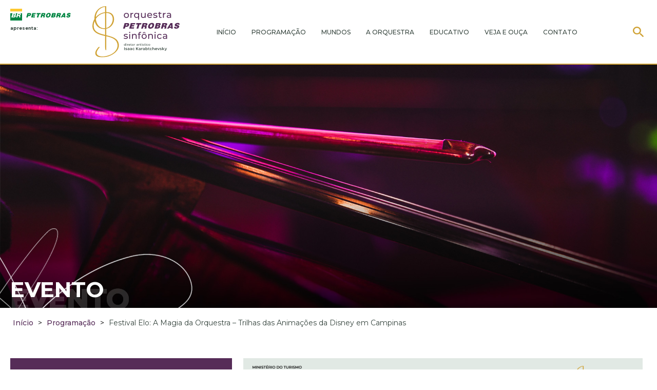

--- FILE ---
content_type: text/html; charset=UTF-8
request_url: https://petrobrasinfonica.com.br/evento/festival-elo-a-magia-da-orquestra-trilhas-das-animacoes-da-disney-em-campinas/
body_size: 7863
content:



<html>
<head>
<title>Orquestra Petrobras Sinfônica</title>
<meta name="viewport" content="width=device-width, initial-scale=1.0">
<meta name="robots" content="index, follow" />
<meta name="description" content="" />
<meta name="author" content="Undefined"/>

<!-- Google tag (gtag.js) -->
<script async src="https://www.googletagmanager.com/gtag/js?id=G-8TKSED0RK7%22%3E"></script>
<script>
  window.dataLayer = window.dataLayer || [];
  function gtag(){dataLayer.push(arguments);}
  gtag('js', new Date());

  gtag('config', 'G-8TKSED0RK7');
</script>

 <!-- Twitter Card -->
<meta name="twitter:card" content="summary">
<meta name="twitter:site" content="@OPESinfonica">
<meta name="twitter:title" content="Orquestra Petrobras Sinfônica">
<meta name="twitter:description" content="Conheça o novo site e descubra os novos mundos da sua orquestra.">
<meta name="twitter:creator" content="@OPESinfonica">
<meta name="twitter:image" content="https://petrobrasinfonica.com.br/wp-content/themes/orquestra/imagens/petrobras_logo.svg">

  <!-- Open Graph Data -->
  <meta property="og:title" content="Orquestra Petrobras Sinfônica" />
  <meta property="og:type" content="article" />
  <meta property="og:url" content="https://petrobrasinfonica.com.br/" />
  <meta property="og:image" content="https://petrobrasinfonica.com.br/wp-content/themes/orquestra/imagens/petrobras_logo.svg" />
  <meta property="og:description" content="Conheça o novo site e descubra os novos mundos da sua orquestra." />
  <meta property="og:site_name" content="Orquestra Petrobras Sinfônica" />

<!-- CSS WORDPRESS -->
<link rel="stylesheet" href="https://petrobrasinfonica.com.br/wp-content/themes/orquestra/style.css">
<!-- SITE -->
<link rel="stylesheet" href="https://cdn.jsdelivr.net/npm/swiper@8/swiper-bundle.min.css"/>
<link rel="preconnect" href="https://fonts.googleapis.com">
<link rel="preconnect" href="https://fonts.gstatic.com" crossorigin>
<link href="https://fonts.googleapis.com/css2?family=Montserrat:wght@300;400;500;700&display=swap" rel="stylesheet">
<script src="https://cdn.jsdelivr.net/npm/swiper@8/swiper-bundle.min.js"></script>
<script src="https://cdnjs.cloudflare.com/ajax/libs/gsap/3.10.4/gsap.min.js"></script>
<script src="https://cdnjs.cloudflare.com/ajax/libs/gsap/3.10.4/ScrollTrigger.min.js"></script>
<meta name='robots' content='max-image-preview:large' />
	<style>img:is([sizes="auto" i], [sizes^="auto," i]) { contain-intrinsic-size: 3000px 1500px }</style>
	<link rel='stylesheet' id='wp-block-library-css' href='https://petrobrasinfonica.com.br/wp-includes/css/dist/block-library/style.min.css?ver=6.8.3' type='text/css' media='all' />
<style id='classic-theme-styles-inline-css' type='text/css'>
/*! This file is auto-generated */
.wp-block-button__link{color:#fff;background-color:#32373c;border-radius:9999px;box-shadow:none;text-decoration:none;padding:calc(.667em + 2px) calc(1.333em + 2px);font-size:1.125em}.wp-block-file__button{background:#32373c;color:#fff;text-decoration:none}
</style>
<style id='joinchat-button-style-inline-css' type='text/css'>
.wp-block-joinchat-button{border:none!important;text-align:center}.wp-block-joinchat-button figure{display:table;margin:0 auto;padding:0}.wp-block-joinchat-button figcaption{font:normal normal 400 .6em/2em var(--wp--preset--font-family--system-font,sans-serif);margin:0;padding:0}.wp-block-joinchat-button .joinchat-button__qr{background-color:#fff;border:6px solid #25d366;border-radius:30px;box-sizing:content-box;display:block;height:200px;margin:auto;overflow:hidden;padding:10px;width:200px}.wp-block-joinchat-button .joinchat-button__qr canvas,.wp-block-joinchat-button .joinchat-button__qr img{display:block;margin:auto}.wp-block-joinchat-button .joinchat-button__link{align-items:center;background-color:#25d366;border:6px solid #25d366;border-radius:30px;display:inline-flex;flex-flow:row nowrap;justify-content:center;line-height:1.25em;margin:0 auto;text-decoration:none}.wp-block-joinchat-button .joinchat-button__link:before{background:transparent var(--joinchat-ico) no-repeat center;background-size:100%;content:"";display:block;height:1.5em;margin:-.75em .75em -.75em 0;width:1.5em}.wp-block-joinchat-button figure+.joinchat-button__link{margin-top:10px}@media (orientation:landscape)and (min-height:481px),(orientation:portrait)and (min-width:481px){.wp-block-joinchat-button.joinchat-button--qr-only figure+.joinchat-button__link{display:none}}@media (max-width:480px),(orientation:landscape)and (max-height:480px){.wp-block-joinchat-button figure{display:none}}

</style>
<style id='global-styles-inline-css' type='text/css'>
:root{--wp--preset--aspect-ratio--square: 1;--wp--preset--aspect-ratio--4-3: 4/3;--wp--preset--aspect-ratio--3-4: 3/4;--wp--preset--aspect-ratio--3-2: 3/2;--wp--preset--aspect-ratio--2-3: 2/3;--wp--preset--aspect-ratio--16-9: 16/9;--wp--preset--aspect-ratio--9-16: 9/16;--wp--preset--color--black: #000000;--wp--preset--color--cyan-bluish-gray: #abb8c3;--wp--preset--color--white: #ffffff;--wp--preset--color--pale-pink: #f78da7;--wp--preset--color--vivid-red: #cf2e2e;--wp--preset--color--luminous-vivid-orange: #ff6900;--wp--preset--color--luminous-vivid-amber: #fcb900;--wp--preset--color--light-green-cyan: #7bdcb5;--wp--preset--color--vivid-green-cyan: #00d084;--wp--preset--color--pale-cyan-blue: #8ed1fc;--wp--preset--color--vivid-cyan-blue: #0693e3;--wp--preset--color--vivid-purple: #9b51e0;--wp--preset--gradient--vivid-cyan-blue-to-vivid-purple: linear-gradient(135deg,rgba(6,147,227,1) 0%,rgb(155,81,224) 100%);--wp--preset--gradient--light-green-cyan-to-vivid-green-cyan: linear-gradient(135deg,rgb(122,220,180) 0%,rgb(0,208,130) 100%);--wp--preset--gradient--luminous-vivid-amber-to-luminous-vivid-orange: linear-gradient(135deg,rgba(252,185,0,1) 0%,rgba(255,105,0,1) 100%);--wp--preset--gradient--luminous-vivid-orange-to-vivid-red: linear-gradient(135deg,rgba(255,105,0,1) 0%,rgb(207,46,46) 100%);--wp--preset--gradient--very-light-gray-to-cyan-bluish-gray: linear-gradient(135deg,rgb(238,238,238) 0%,rgb(169,184,195) 100%);--wp--preset--gradient--cool-to-warm-spectrum: linear-gradient(135deg,rgb(74,234,220) 0%,rgb(151,120,209) 20%,rgb(207,42,186) 40%,rgb(238,44,130) 60%,rgb(251,105,98) 80%,rgb(254,248,76) 100%);--wp--preset--gradient--blush-light-purple: linear-gradient(135deg,rgb(255,206,236) 0%,rgb(152,150,240) 100%);--wp--preset--gradient--blush-bordeaux: linear-gradient(135deg,rgb(254,205,165) 0%,rgb(254,45,45) 50%,rgb(107,0,62) 100%);--wp--preset--gradient--luminous-dusk: linear-gradient(135deg,rgb(255,203,112) 0%,rgb(199,81,192) 50%,rgb(65,88,208) 100%);--wp--preset--gradient--pale-ocean: linear-gradient(135deg,rgb(255,245,203) 0%,rgb(182,227,212) 50%,rgb(51,167,181) 100%);--wp--preset--gradient--electric-grass: linear-gradient(135deg,rgb(202,248,128) 0%,rgb(113,206,126) 100%);--wp--preset--gradient--midnight: linear-gradient(135deg,rgb(2,3,129) 0%,rgb(40,116,252) 100%);--wp--preset--font-size--small: 13px;--wp--preset--font-size--medium: 20px;--wp--preset--font-size--large: 36px;--wp--preset--font-size--x-large: 42px;--wp--preset--spacing--20: 0.44rem;--wp--preset--spacing--30: 0.67rem;--wp--preset--spacing--40: 1rem;--wp--preset--spacing--50: 1.5rem;--wp--preset--spacing--60: 2.25rem;--wp--preset--spacing--70: 3.38rem;--wp--preset--spacing--80: 5.06rem;--wp--preset--shadow--natural: 6px 6px 9px rgba(0, 0, 0, 0.2);--wp--preset--shadow--deep: 12px 12px 50px rgba(0, 0, 0, 0.4);--wp--preset--shadow--sharp: 6px 6px 0px rgba(0, 0, 0, 0.2);--wp--preset--shadow--outlined: 6px 6px 0px -3px rgba(255, 255, 255, 1), 6px 6px rgba(0, 0, 0, 1);--wp--preset--shadow--crisp: 6px 6px 0px rgba(0, 0, 0, 1);}:where(.is-layout-flex){gap: 0.5em;}:where(.is-layout-grid){gap: 0.5em;}body .is-layout-flex{display: flex;}.is-layout-flex{flex-wrap: wrap;align-items: center;}.is-layout-flex > :is(*, div){margin: 0;}body .is-layout-grid{display: grid;}.is-layout-grid > :is(*, div){margin: 0;}:where(.wp-block-columns.is-layout-flex){gap: 2em;}:where(.wp-block-columns.is-layout-grid){gap: 2em;}:where(.wp-block-post-template.is-layout-flex){gap: 1.25em;}:where(.wp-block-post-template.is-layout-grid){gap: 1.25em;}.has-black-color{color: var(--wp--preset--color--black) !important;}.has-cyan-bluish-gray-color{color: var(--wp--preset--color--cyan-bluish-gray) !important;}.has-white-color{color: var(--wp--preset--color--white) !important;}.has-pale-pink-color{color: var(--wp--preset--color--pale-pink) !important;}.has-vivid-red-color{color: var(--wp--preset--color--vivid-red) !important;}.has-luminous-vivid-orange-color{color: var(--wp--preset--color--luminous-vivid-orange) !important;}.has-luminous-vivid-amber-color{color: var(--wp--preset--color--luminous-vivid-amber) !important;}.has-light-green-cyan-color{color: var(--wp--preset--color--light-green-cyan) !important;}.has-vivid-green-cyan-color{color: var(--wp--preset--color--vivid-green-cyan) !important;}.has-pale-cyan-blue-color{color: var(--wp--preset--color--pale-cyan-blue) !important;}.has-vivid-cyan-blue-color{color: var(--wp--preset--color--vivid-cyan-blue) !important;}.has-vivid-purple-color{color: var(--wp--preset--color--vivid-purple) !important;}.has-black-background-color{background-color: var(--wp--preset--color--black) !important;}.has-cyan-bluish-gray-background-color{background-color: var(--wp--preset--color--cyan-bluish-gray) !important;}.has-white-background-color{background-color: var(--wp--preset--color--white) !important;}.has-pale-pink-background-color{background-color: var(--wp--preset--color--pale-pink) !important;}.has-vivid-red-background-color{background-color: var(--wp--preset--color--vivid-red) !important;}.has-luminous-vivid-orange-background-color{background-color: var(--wp--preset--color--luminous-vivid-orange) !important;}.has-luminous-vivid-amber-background-color{background-color: var(--wp--preset--color--luminous-vivid-amber) !important;}.has-light-green-cyan-background-color{background-color: var(--wp--preset--color--light-green-cyan) !important;}.has-vivid-green-cyan-background-color{background-color: var(--wp--preset--color--vivid-green-cyan) !important;}.has-pale-cyan-blue-background-color{background-color: var(--wp--preset--color--pale-cyan-blue) !important;}.has-vivid-cyan-blue-background-color{background-color: var(--wp--preset--color--vivid-cyan-blue) !important;}.has-vivid-purple-background-color{background-color: var(--wp--preset--color--vivid-purple) !important;}.has-black-border-color{border-color: var(--wp--preset--color--black) !important;}.has-cyan-bluish-gray-border-color{border-color: var(--wp--preset--color--cyan-bluish-gray) !important;}.has-white-border-color{border-color: var(--wp--preset--color--white) !important;}.has-pale-pink-border-color{border-color: var(--wp--preset--color--pale-pink) !important;}.has-vivid-red-border-color{border-color: var(--wp--preset--color--vivid-red) !important;}.has-luminous-vivid-orange-border-color{border-color: var(--wp--preset--color--luminous-vivid-orange) !important;}.has-luminous-vivid-amber-border-color{border-color: var(--wp--preset--color--luminous-vivid-amber) !important;}.has-light-green-cyan-border-color{border-color: var(--wp--preset--color--light-green-cyan) !important;}.has-vivid-green-cyan-border-color{border-color: var(--wp--preset--color--vivid-green-cyan) !important;}.has-pale-cyan-blue-border-color{border-color: var(--wp--preset--color--pale-cyan-blue) !important;}.has-vivid-cyan-blue-border-color{border-color: var(--wp--preset--color--vivid-cyan-blue) !important;}.has-vivid-purple-border-color{border-color: var(--wp--preset--color--vivid-purple) !important;}.has-vivid-cyan-blue-to-vivid-purple-gradient-background{background: var(--wp--preset--gradient--vivid-cyan-blue-to-vivid-purple) !important;}.has-light-green-cyan-to-vivid-green-cyan-gradient-background{background: var(--wp--preset--gradient--light-green-cyan-to-vivid-green-cyan) !important;}.has-luminous-vivid-amber-to-luminous-vivid-orange-gradient-background{background: var(--wp--preset--gradient--luminous-vivid-amber-to-luminous-vivid-orange) !important;}.has-luminous-vivid-orange-to-vivid-red-gradient-background{background: var(--wp--preset--gradient--luminous-vivid-orange-to-vivid-red) !important;}.has-very-light-gray-to-cyan-bluish-gray-gradient-background{background: var(--wp--preset--gradient--very-light-gray-to-cyan-bluish-gray) !important;}.has-cool-to-warm-spectrum-gradient-background{background: var(--wp--preset--gradient--cool-to-warm-spectrum) !important;}.has-blush-light-purple-gradient-background{background: var(--wp--preset--gradient--blush-light-purple) !important;}.has-blush-bordeaux-gradient-background{background: var(--wp--preset--gradient--blush-bordeaux) !important;}.has-luminous-dusk-gradient-background{background: var(--wp--preset--gradient--luminous-dusk) !important;}.has-pale-ocean-gradient-background{background: var(--wp--preset--gradient--pale-ocean) !important;}.has-electric-grass-gradient-background{background: var(--wp--preset--gradient--electric-grass) !important;}.has-midnight-gradient-background{background: var(--wp--preset--gradient--midnight) !important;}.has-small-font-size{font-size: var(--wp--preset--font-size--small) !important;}.has-medium-font-size{font-size: var(--wp--preset--font-size--medium) !important;}.has-large-font-size{font-size: var(--wp--preset--font-size--large) !important;}.has-x-large-font-size{font-size: var(--wp--preset--font-size--x-large) !important;}
:where(.wp-block-post-template.is-layout-flex){gap: 1.25em;}:where(.wp-block-post-template.is-layout-grid){gap: 1.25em;}
:where(.wp-block-columns.is-layout-flex){gap: 2em;}:where(.wp-block-columns.is-layout-grid){gap: 2em;}
:root :where(.wp-block-pullquote){font-size: 1.5em;line-height: 1.6;}
</style>
<link rel='stylesheet' id='contact-form-7-css' href='https://petrobrasinfonica.com.br/wp-content/plugins/contact-form-7/includes/css/styles.css?ver=6.1.3' type='text/css' media='all' />
<link rel='stylesheet' id='evento-css' href='https://petrobrasinfonica.com.br/wp-content/themes/orquestra/css/interna-evento.css' type='text/css' media='all' />
<link rel='stylesheet' id='joinchat-css' href='https://petrobrasinfonica.com.br/wp-content/plugins/creame-whatsapp-me/public/css/joinchat.min.css?ver=5.0.6' type='text/css' media='all' />
<script type="text/javascript" src="https://petrobrasinfonica.com.br/wp-includes/js/jquery/jquery.min.js?ver=3.7.1" id="jquery-core-js"></script>
<script type="text/javascript" src="https://petrobrasinfonica.com.br/wp-includes/js/jquery/jquery-migrate.min.js?ver=3.4.1" id="jquery-migrate-js"></script>
<link rel="https://api.w.org/" href="https://petrobrasinfonica.com.br/wp-json/" /><link rel="canonical" href="https://petrobrasinfonica.com.br/evento/festival-elo-a-magia-da-orquestra-trilhas-das-animacoes-da-disney-em-campinas/" />
<link rel='shortlink' href='https://petrobrasinfonica.com.br/?p=605' />
<link rel="alternate" title="oEmbed (JSON)" type="application/json+oembed" href="https://petrobrasinfonica.com.br/wp-json/oembed/1.0/embed?url=https%3A%2F%2Fpetrobrasinfonica.com.br%2Fevento%2Ffestival-elo-a-magia-da-orquestra-trilhas-das-animacoes-da-disney-em-campinas%2F" />
<link rel="alternate" title="oEmbed (XML)" type="text/xml+oembed" href="https://petrobrasinfonica.com.br/wp-json/oembed/1.0/embed?url=https%3A%2F%2Fpetrobrasinfonica.com.br%2Fevento%2Ffestival-elo-a-magia-da-orquestra-trilhas-das-animacoes-da-disney-em-campinas%2F&#038;format=xml" />
<link rel="icon" href="https://petrobrasinfonica.com.br/wp-content/uploads/2022/09/cropped-ico3-32x32.png" sizes="32x32" />
<link rel="icon" href="https://petrobrasinfonica.com.br/wp-content/uploads/2022/09/cropped-ico3-192x192.png" sizes="192x192" />
<link rel="apple-touch-icon" href="https://petrobrasinfonica.com.br/wp-content/uploads/2022/09/cropped-ico3-180x180.png" />
<meta name="msapplication-TileImage" content="https://petrobrasinfonica.com.br/wp-content/uploads/2022/09/cropped-ico3-270x270.png" />

<!-- Twitter universal website tag code -->
<script>
!function(e,t,n,s,u,a){e.twq||(s=e.twq=function(){s.exe?s.exe.apply(s,arguments):s.queue.push
(arguments);
},s.version='1.1',s.queue=[],u=t.createElement(n),u.async=!0,u.src='//static.adstwitter.com/uwt.js',
a=t.getElementsByTagName(n)[0],a.parentNode.insertBefore(u,a))}(window,document,'script')
;
// Insert Twitter Pixel ID and Standard Event data below 
twq('init','nyfyl');
twq('track','PageView');
</script>
<!-- End Twitter universal website tag code --> 
<script type="text/javascript">
_linkedin_partner_id = "179676";
window._linkedin_data_partner_ids = window._linkedin_data_partner_ids || [];
window._linkedin_data_partner_ids.push(_linkedin_partner_id);
</script><script type="text/javascript">
(function(){var s = document.getElementsByTagName("script")[0];
var b = document.createElement("script");
b.type = "text/javascript";b.async = true;
b.src = "https://snap.licdn.com/li.lms-analytics/insight.min.js";
s.parentNode.insertBefore(b, s);})();
</script>
<noscript>
<img height="1" width="1" style="display:none;" alt=""
src="https://px.ads.linkedin.com/collect/?pid=179676&fmt=gif" />
</noscript> 
<!-- Facebook Pixel Code -->
<script>
!function(f,b,e,v,n,t,s)
{if(f.fbq)return;n=f.fbq=function(){n.callMethod?
n.callMethod.apply(n,arguments):n.queue.push(arguments)};
if(!f._fbq)f._fbq=n;n.push=n;n.loaded=!0;n.version='2.0';
n.queue=[];t=b.createElement(e);t.async=!0;
t.src=v;s=b.getElementsByTagName(e)[0];
s.parentNode.insertBefore(t,s)}(window, document,'script',
'https://connect.facebook.net/en_US/fbevents.js');
fbq('init', '1219801434818714');
fbq('track', 'PageView');
</script>
<noscript><img height="1" width="1" style="display:none"
src="https://www.facebook.com/tr?id=1219801434818714&ev=PageView&noscript=1"
/></noscript>
<!-- End Facebook Pixel Code --> 
</head>

<body>
<div class="hamburguer_mob hamburguer">
  <img class="hamb_open" src="https://petrobrasinfonica.com.br/wp-content/themes/orquestra/imagens/hamb.svg">
  <img class="hamb_close" src="https://petrobrasinfonica.com.br/wp-content/themes/orquestra/imagens/close_hamb.svg">
</div>  
<div class="main">  
<header>
  <div class="container">
    <div class="menu_box">
      <div class="logo_box">
        <div class="petrobras_apres">
          <img src="https://petrobrasinfonica.com.br/wp-content/themes/orquestra/imagens/petrobras_logo.svg">
          <span>apresenta:</span>
        </div>
        <div class="change_logo">  
          <h1 id="logo">
            <a href="https://petrobrasinfonica.com.br">
              <img class="logo_img" src="https://petrobrasinfonica.com.br/wp-content/themes/orquestra/imagens/logo.svg">
            </a>
          </h1>
          <h1 id="logo2">
            <a href="https://petrobrasinfonica.com.br">
              <img class="logo_img" src="https://petrobrasinfonica.com.br/wp-content/themes/orquestra/imagens/logo2.svg">
            </a>
          </h1>
        </div>
      </div>
      <div class="hamburguer_ipad hamburguer">
        <img class="hamb_open_ipad" src="https://petrobrasinfonica.com.br/wp-content/themes/orquestra/imagens/hamb.svg">
        <img class="hamb_close_ipad" src="https://petrobrasinfonica.com.br/wp-content/themes/orquestra/imagens/close_hamb.svg">
      </div> 
      <ul id="menu-menu-principal" class="menu"><li id="menu-item-6" class="menu-item menu-item-type-custom menu-item-object-custom menu-item-home menu-item-6"><a href="https://petrobrasinfonica.com.br/">Início</a></li>
<li id="menu-item-116" class="menu-item menu-item-type-post_type menu-item-object-page menu-item-116"><a href="https://petrobrasinfonica.com.br/programacao/">Programação</a></li>
<li id="menu-item-7" class="menu-item menu-item-type-post_type menu-item-object-page menu-item-7"><a href="https://petrobrasinfonica.com.br/mundos/">Mundos</a></li>
<li id="menu-item-130" class="menu-item menu-item-type-post_type menu-item-object-page menu-item-has-children menu-item-130"><a href="https://petrobrasinfonica.com.br/sobre/">A Orquestra</a>
<ul class="sub-menu">
	<li id="menu-item-104" class="menu-item menu-item-type-post_type menu-item-object-page menu-item-104"><a href="https://petrobrasinfonica.com.br/direcao_artistica_e_musicos/">DIREÇÃO ARTÍSTICA E MÚSICOS</a></li>
	<li id="menu-item-92" class="menu-item menu-item-type-post_type menu-item-object-page menu-item-92"><a href="https://petrobrasinfonica.com.br/administracao/">Administração</a></li>
	<li id="menu-item-113" class="menu-item menu-item-type-post_type menu-item-object-page menu-item-113"><a href="https://petrobrasinfonica.com.br/fundador/">Fundador</a></li>
</ul>
</li>
<li id="menu-item-124" class="menu-item menu-item-type-post_type menu-item-object-page menu-item-124"><a href="https://petrobrasinfonica.com.br/academia-juvenil/">Educativo</a></li>
<li id="menu-item-125" class="menu-item menu-item-type-post_type menu-item-object-page menu-item-125"><a href="https://petrobrasinfonica.com.br/veja-e-ouca/">Veja e ouça</a></li>
<li id="menu-item-126" class="menu-item menu-item-type-post_type menu-item-object-page menu-item-126"><a href="https://petrobrasinfonica.com.br/contato/">Contato</a></li>
</ul>      <div class="busca-box">
        <button id="busca-icon">
          <img src="https://petrobrasinfonica.com.br/wp-content/themes/orquestra/imagens/busca_ico.svg">
        </button>
        <div id="input-header-box">
          <form role="search" method="get" id="search-form" action="https://petrobrasinfonica.com.br/" class="">
            <div class="input-box">
              <input type="search" class="" placeholder="BUSCAR" aria-label="pesquisar por" name="s" id="s" value="">
              <button type="submit" class="search-submit"><img src="https://petrobrasinfonica.com.br/wp-content/themes/orquestra/imagens/busca_bt.svg" alt="Ícone para iniciar pesquisa ampla"></button>
            </div>
          </form>
        </div>
      </div>
    </div>
    <div class="menu_mobile">
          <form role="search" method="get" id="search-form" action="https://petrobrasinfonica.com.br/" class="busca-mob-form">
            <div class="input-box">
              <input type="search" class="" placeholder="BUSCAR" aria-label="pesquisar por" name="s" id="s" value="">
              <button type="submit" class="search-submit"><img src="https://petrobrasinfonica.com.br/wp-content/themes/orquestra/imagens/busca_bt.svg" alt="Ícone para iniciar pesquisa ampla"></button>
            </div>
          </form>
      <ul id="menu-menu-mobile" class="menu"><li id="menu-item-409" class="menu-item menu-item-type-post_type menu-item-object-page menu-item-409"><a href="https://petrobrasinfonica.com.br/programacao/">Programação</a></li>
<li id="menu-item-410" class="menu-item menu-item-type-post_type menu-item-object-page menu-item-410"><a href="https://petrobrasinfonica.com.br/mundos/">Mundos</a></li>
<li id="menu-item-414" class="menu-item menu-item-type-post_type menu-item-object-page menu-item-has-children menu-item-414"><a href="https://petrobrasinfonica.com.br/sobre/">A Orquestra</a>
<ul class="sub-menu">
	<li id="menu-item-415" class="menu-item menu-item-type-post_type menu-item-object-page menu-item-415"><a href="https://petrobrasinfonica.com.br/direcao_artistica_e_musicos/">DIREÇÃO ARTÍSTICA E MÚSICOS</a></li>
	<li id="menu-item-416" class="menu-item menu-item-type-post_type menu-item-object-page menu-item-416"><a href="https://petrobrasinfonica.com.br/administracao/">Administração</a></li>
	<li id="menu-item-417" class="menu-item menu-item-type-post_type menu-item-object-page menu-item-417"><a href="https://petrobrasinfonica.com.br/fundador/">Fundador</a></li>
</ul>
</li>
<li id="menu-item-411" class="menu-item menu-item-type-post_type menu-item-object-page menu-item-411"><a href="https://petrobrasinfonica.com.br/academia-juvenil/">Educativo</a></li>
<li id="menu-item-412" class="menu-item menu-item-type-post_type menu-item-object-page menu-item-412"><a href="https://petrobrasinfonica.com.br/veja-e-ouca/">Veja e ouça</a></li>
<li id="menu-item-413" class="menu-item menu-item-type-post_type menu-item-object-page menu-item-413"><a href="https://petrobrasinfonica.com.br/contato/">Contato</a></li>
</ul> 

      <div class="midias_container_mob">
        <div>
          <a href="https://www.facebook.com/PetrobrasSinfonica/">
            <img src="https://petrobrasinfonica.com.br/wp-content/themes/orquestra/imagens/icon_facebook.svg" alt="Facebook">
          </a>
        </div>
        <div>
          <a href="https://www.instagram.com/petrobras_sinfonica/">
            <img src="https://petrobrasinfonica.com.br/wp-content/themes/orquestra/imagens/icon_insta.svg"" alt="Instagram">
          </a>
        </div>
        <div>
          <a href="https://twitter.com/OPESinfonica">
            <img src="https://petrobrasinfonica.com.br/wp-content/themes/orquestra/imagens/icon_twitter.svg"" alt="Twitter">
          </a>
        </div>
        <div>
          <a href="https://www.youtube.com/channel/UCUcHuxsWtNmC3aY7uQyLV3A">
            <img src="https://petrobrasinfonica.com.br/wp-content/themes/orquestra/imagens/icon_youtube.svg"" alt="Youtube">
          </a>
        </div>
      </div>

    </div>
  </div>
</header>
 
  
    <div class="botton_line_menu"></div>
    <section>
        <div class="container_img">
          <div class="img_int_mask">
            <img src="https://petrobrasinfonica.com.br/wp-content/uploads/2022/09/programacao2.jpg" alt="Imagem de destaque página Programação">
          </div>  
            <div class="container">
              <div class="title">
                <h2>EVENTO</h2>
                <h3>EVENTO</h3>
              </div>
              
              
            </div>
        </div>
    </section>
    <section>
        <div class="container">
            <div class="direcionar">
                <a href="https://petrobrasinfonica.com.br/"><span>Início</span></a> > <a href="https://petrobrasinfonica.com.br/programacao" ><span class="">Programação</span></a> > <a href=""><span class="atual" style="pointer-events: none">Festival Elo: A Magia da Orquestra &#8211; Trilhas das Animações da Disney em Campinas</span></a>
            </div>
        </div>
    </section>

<section class="container bottom_100">
      <div class="event-details">
        <div class="datas-box">
          <h2>Festival Elo: A Magia da Orquestra &#8211; Trilhas das Animações da Disney em Campinas</h2>
          <div class="regente-box">
                                    <h3>Felipe Prazeres, regente</h3>
                      </div> 
          
                      <div class="dia-aparesentacao">
                <figure>
                  <img src="https://petrobrasinfonica.com.br/wp-content/themes/orquestra/imagens/calendar_icon.svg" alt="ícone de calendário">
                </figure>
                <div class="dia-um" >
                  <div>
                    <p>Data</p>
                    <h3>14 de Agosto</h3>
                    <h4>Domingo</h4>
                  </div>
                
                  <div>
                    <p>Horário</p>
                    <h3>11:00</h3>
                                        <a href="https://bileto.sympla.com.br/event/75689/d/153241" class="button"  target="_blank" >Ingressos</a>
                                      </div>
                </div>
              <!-- </div> -->
              
            </div>

          
          <div class="localizacao">
              <figure>
                <img src="https://petrobrasinfonica.com.br/wp-content/themes/orquestra/imagens/location_pin_icon.svg" alt="ícone de localização">
              </figure>
              <div>
              <p>Local</p>
              <h3>Teatro Municipal José de Castro Mendes</h3>
            </div>
          </div>

          
        </div>

        <div class="description-box">
                  <img src="https://petrobrasinfonica.com.br/wp-content/uploads/2022/10/orqps_0045_festival_elo_camp_outras_pecas_2022_banner_site_00_ll_magia.png" alt="Capa do evento">
                    
          <div><p><span style="font-weight: 400">Já imaginou ouvir as trilhas sonoras de animações da Disney em formato sinfônico? Em “A Magia da Orquestra”, a Orquestra Petrobras Sinfônica apresenta um concerto inédito com os clássicos atemporais da Disney em nova roupagem sinfônica, sob a regência do maestro Felipe Prazeres. </span></p>
<p><span style="font-weight: 400">O programa conta com 15 canções com arranjos de sucessos do cinema como “A Bela e a Fera”, “A Pequena Sereia”, “Aladdin”, “Cinderela”, “Frozen”, “Moana”, “Rei Leão”, entre outros.</span></p>
<p>&nbsp;</p>
<p>📍 Campinas – <span style="font-weight: 400">Teatro Municipal José de Castro Mendes</span></p>
<p>14/8 (domingo)</p>
<p>🕚 11h - A Magia da Orquestra - Trilhas das Animações da Disney</p>
<p>🎟️ Ingressos: https://bileto.sympla.com.br/event/75689/d/153241</p>
<p>&nbsp;</p>
<p>&nbsp;</p>
<p><span style="text-decoration: underline">Programa:</span></p>
<p>&nbsp;</p>
<p>&nbsp;</p>
<p><b>Orquestra Petrobras Sinfônica</b></p>
<p><span style="font-weight: 400">Felipe Prazeres, regente</span></p>
<p><span style="font-weight: 400">Marcelo Coutinho, cantor</span></p>
<p><span style="font-weight: 400">Analu Pimenta, cantora</span></p>
<p>&nbsp;</p>
<p>&nbsp;</p>
<p><span style="font-weight: 400">[VÁRIOS AUTORES]</span></p>
<p><b>Abertura Disney</b></p>
<p><i><span style="font-weight: 400">arranjo de Fernando Morais</span></i></p>
<p><span style="font-weight: 400"> </span></p>
<p>&nbsp;</p>
<p><span style="font-weight: 400">AL HOFFMAN</span></p>
<p><span style="font-weight: 400">MACK DAVID</span></p>
<p><span style="font-weight: 400">JERRY LIVINGSTON</span></p>
<p><b>Bibbidi-Bobbidi-Boo | Cinderela</b></p>
<p><i><span style="font-weight: 400">arranjo de Jessé Sadoc</span></i></p>
<p><span style="font-weight: 400"> </span></p>
<p><span style="font-weight: 400"> </span></p>
<p><span style="font-weight: 400">RANDALL STUART NEWMAN</span></p>
<p><span style="font-weight: 400">RENATO ROSENBERG [versionista]</span></p>
<p><b>Amigo, estou aqui | Toy Story</b></p>
<p><i><span style="font-weight: 400">arranjo de Fernando Morais</span></i></p>
<p>&nbsp;</p>
<p>&nbsp;</p>
<p><span style="font-weight: 400">ALAN IRWIN MENKEN</span></p>
<p><span style="font-weight: 400">GLEEN EVAN SLATER</span></p>
<p><span style="font-weight: 400">JAIME FIDALGO FERRA FILHO [versionista]</span></p>
<p><b>Vejo enfim a luz brilhar | Enrolados</b></p>
<p><i><span style="font-weight: 400">arranjo de Itamar Assiere</span></i></p>
<p><span style="font-weight: 400"> </span></p>
<p>&nbsp;</p>
<p><span style="font-weight: 400">ALAN IRWIN MENLEN</span></p>
<p><span style="font-weight: 400">HOWARD ELLIOTT ASHMAN</span></p>
<p><span style="font-weight: 400">TELMO PERLE MUNCH [versionista]</span></p>
<p><b>Aqui no mar | A Pequena Sereia</b></p>
<p><i><span style="font-weight: 400">arranjo de Jessé Sadoc</span></i></p>
<p><span style="font-weight: 400"> </span></p>
<p><span style="font-weight: 400"> </span></p>
<p><span style="font-weight: 400">LIN MANUEL MIRANDA</span></p>
<p><b>Saber quem sou | Moana</b></p>
<p><i><span style="font-weight: 400">arranjo de Gilson Santos</span></i></p>
<p>&nbsp;</p>
<p>&nbsp;</p>
<p><span style="font-weight: 400">ALAN IRWIN MENLEN</span></p>
<p><span style="font-weight: 400">HOWARD ELLIOTT ASHMAN</span></p>
<p><span style="font-weight: 400">TELMO PERLE MUNCH [versionista]</span></p>
<p><b>A Bela e a Fera | A Bela e a Fera</b></p>
<p><i><span style="font-weight: 400">arranjo de Gilson Santos</span></i></p>
<p><span style="font-weight: 400"> </span></p>
<p><span style="font-weight: 400"> </span></p>
<p><span style="font-weight: 400">ELTON HERCULES JOHN</span></p>
<p><span style="font-weight: 400">TIMOTHY MILES BINDON RICE</span></p>
<p><span style="font-weight: 400">TELMO PERLE MUNCH [versionista]</span></p>
<p><b>Rei Leão medley | O Rei Leão</b></p>
<p><i><span style="font-weight: 400">arranjo de Fernando Morais</span></i></p>
<p><span style="font-weight: 400"> </span></p>
<p><span style="font-weight: 400"> </span></p>
<p><span style="font-weight: 400">ALAN IRWIN MENKEN</span></p>
<p><span style="font-weight: 400">STEPHEN LAWRENCE SCHWARTZ</span></p>
<p><b>Cores do Vento | Pocahontas</b></p>
<p><i><span style="font-weight: 400">arranjo de Gilson Santos</span></i></p>
<p>&nbsp;</p>
<p>&nbsp;</p>
<p><span style="font-weight: 400">ALAN IRWIN MENKEN</span></p>
<p><span style="font-weight: 400">STEPHEN LAWRENCE SCHWARTZ</span></p>
<p><b>Lá fora | O Corcunda de Notre Dame</b></p>
<p><i><span style="font-weight: 400">arranjo de Itamar Assiere</span></i></p>
<p>&nbsp;</p>
<p><span style="font-weight: 400"> </span></p>
<p><span style="font-weight: 400">RANDALL STUART NEWMAN</span></p>
<p><b>Quase lá | A Princesa e o Sapo</b></p>
<p><i><span style="font-weight: 400">arranjo de Jessé Sadoc</span></i></p>
<p><span style="font-weight: 400"> </span></p>
<p>&nbsp;</p>
<p><span style="font-weight: 400">JANE ANDERSON KRISTEN</span></p>
<p><span style="font-weight: 400">ROBERT JOSEPH LOPEZ</span></p>
<p><span style="font-weight: 400">JAIME FIDALGO FERRA FILHO [versionista]</span></p>
<p><b>Livre estou | Frozen</b></p>
<p><i><span style="font-weight: 400">arranjo de  Itamar Assiere</span></i></p>
<p><span style="font-weight: 400"> </span></p>
<p>&nbsp;</p>
<p><span style="font-weight: 400">ALAN IRWIN MENLEN</span></p>
<p><span style="font-weight: 400">TIMOTHY MILES BIDON RICE</span></p>
<p><span style="font-weight: 400">TELMO PERLE MUNCH [versionista]</span></p>
<p><b>Um mundo ideal | Aladdin</b></p>
<p><i><span style="font-weight: 400">arranjo de Jessé Sadoc</span></i></p>
<p>&nbsp;</p>
<p>&nbsp;</p>
<p><span style="font-weight: 400">LIN MANUEL MIRANDA</span></p>
<p><b>Não falamos do Bruno | Encanto</b></p>
<p><i><span style="font-weight: 400">arranjo de Itamar Assiere</span></i></p>
<p><span style="font-weight: 400"> </span></p>
</div>
        </div>
      </div>
    </section>
     

<img class="background2" src="https://petrobrasinfonica.com.br/wp-content/themes/orquestra/imagens/back2.svg" alt="background 2">
<section class="patrocinadores_container enter">
    <div class="container">
    
      <div class="patrocinadores">
        <div class="title">
          <h2 class="title">PATROCINADORES</h2>
          <h3 class="title">PATROCINADORES</h3>
        </div>
        <div>
                    <div class="line_patrocinadores" style="margin-bottom:80px;">
            <!-- <img src="https://petrobrasinfonica.com.br/wp-content/uploads/2022/09/leideincentivo-e1650476236703.png" alt="Lei de incentivo à cultura"> -->
            <img src="https://petrobrasinfonica.com.br/wp-content/uploads/2022/09/Rouanet2025_ValeCultura.png" alt="Lei de incentivo à cultura">
          </div>
          <div class="line_patrocinadores">
            <span class="title_patrocinadores">PATROCINIO OFICIAL</span>
            <ul>
                            <li><img src="https://petrobrasinfonica.com.br/wp-content/uploads/2022/09/Logo-site-Petrobras-e1650472679462_310.png" alt=""></li>
                            </ul>
          </div>
          <div class="line_patrocinadores">
            <span class="title_patrocinadores">APOIO</span>
            <div class="patrocinadores_apoio">
          
              <ul>
                              <li><img src="https://petrobrasinfonica.com.br/wp-content/uploads/2022/09/fundicao.jpg" alt=""></li>
                                <li><img src="https://petrobrasinfonica.com.br/wp-content/uploads/2022/09/teatromunicipal.jpg" alt=""></li>
                                <li><img src="https://petrobrasinfonica.com.br/wp-content/uploads/2022/09/secretariacultura.jpg" alt=""></li>
                                <li><img src="https://petrobrasinfonica.com.br/wp-content/uploads/2022/09/Marca-radioMEC-Horizontal_270.png" alt=""></li>
                                <li><img src="https://petrobrasinfonica.com.br/wp-content/uploads/2022/09/jbfm.jpg" alt=""></li>
                              </ul>
              
            </div>
          </div>
          <div class="line_patrocinadores">
            <span class="title_patrocinadores">REALIZAÇÃO</span>
            <ul>
                            <li><img style="width: 100%;" src="https://petrobrasinfonica.com.br/wp-content/uploads/2022/09/LogoMINC.png" alt=""></li>
                            </ul>
          </div>
                  </div>
      </div>
    </div>
  </section>

  <footer>
    <div class="footer_esquerda">
      <div class="midias_container">
        <div>
          <a href="https://www.facebook.com/PetrobrasSinfonica/">
            <img src="https://petrobrasinfonica.com.br/wp-content/themes/orquestra/imagens/icon_facebook.svg" alt="Facebook">
          </a>
        </div>
        <div>
          <a href="https://www.instagram.com/petrobras_sinfonica/">
            <img src="https://petrobrasinfonica.com.br/wp-content/themes/orquestra/imagens/icon_insta.svg"" alt="Instagram">
          </a>
        </div>
        <div>
          <a href="https://twitter.com/OPESinfonica">
            <img src="https://petrobrasinfonica.com.br/wp-content/themes/orquestra/imagens/icon_twitter.svg"" alt="Twitter">
          </a>
        </div>
        <div>
          <a href="https://www.youtube.com/channel/UCUcHuxsWtNmC3aY7uQyLV3A">
            <img src="https://petrobrasinfonica.com.br/wp-content/themes/orquestra/imagens/icon_youtube.svg"" alt="Youtube">
          </a>
        </div>
      </div>
      <div class="contato_container">
          <div>
              <h3>ENDEREÇO</h3>
              <p>R. DOS ARCOS, 24 - ESPAÇO 5 . LAPA RIO DE JANEIRO/RJ . CEP: 20230-060</p>
          </div>
          <div>
              <h3>TEL</h3>
              <p>+55 21 . 2551-5595</p>
          </div>
          <div>
              <h3>EMAIL</h3>
              <p>CONTATO@OPES.COM.BR</p>

          </div>
      </div>
    </div>
    <div class="footer_meio">
      <h2>ASSINE NOSSA NEWSLETTER</h2>

      
<div class="wpcf7 no-js" id="wpcf7-f328-o1" lang="pt-BR" dir="ltr" data-wpcf7-id="328">
<div class="screen-reader-response"><p role="status" aria-live="polite" aria-atomic="true"></p> <ul></ul></div>
<form action="/evento/festival-elo-a-magia-da-orquestra-trilhas-das-animacoes-da-disney-em-campinas/#wpcf7-f328-o1" method="post" class="wpcf7-form init" id="form-newsletter" aria-label="Formulários de contato" novalidate="novalidate" data-status="init">
<fieldset class="hidden-fields-container"><input type="hidden" name="_wpcf7" value="328" /><input type="hidden" name="_wpcf7_version" value="6.1.3" /><input type="hidden" name="_wpcf7_locale" value="pt_BR" /><input type="hidden" name="_wpcf7_unit_tag" value="wpcf7-f328-o1" /><input type="hidden" name="_wpcf7_container_post" value="0" /><input type="hidden" name="_wpcf7_posted_data_hash" value="" />
</fieldset>
<p><span class="wpcf7-form-control-wrap" data-name="your-email"><input size="40" maxlength="400" class="wpcf7-form-control wpcf7-email wpcf7-validates-as-required wpcf7-text wpcf7-validates-as-email input_news" id="email" aria-required="true" aria-invalid="false" placeholder="DIGITE SEU E-MAIL" value="" type="email" name="your-email" /></span><br />
<div class="wpcf7-response-output" aria-hidden="true"></div><br />
<input class="wpcf7-form-control wpcf7-submit has-spinner button" type="submit" value="Enviar" />
</p>
</form>
</div>
      <!-- <input type="text" id="email" name="email" placeholder="DIGITE SE EMAIL" class="input_news">
      <button class="button">ENVIAR</button> -->
    </div>
    <div class="footer_direita">
      <img src="https://petrobrasinfonica.com.br/wp-content/themes/orquestra/imagens/logo_footer.svg" alt="Orquestra">
    </div>
  </footer>
  <script src="https://petrobrasinfonica.com.br/wp-content/themes/orquestra/js/menu.js"></script>
  <script src="https://petrobrasinfonica.com.br/wp-content/themes/orquestra/js/swiper_slider.js"></script>
</div>  
</body>
</html>

--- FILE ---
content_type: text/css
request_url: https://petrobrasinfonica.com.br/wp-content/themes/orquestra/style.css
body_size: 5196
content:
/*
Theme Name: Orquestra Sinfônica Petrobras
Author: Crama
Version: 1.0
*/

:root {
  --main-white: #FFFFFF;
  --main-bordeaux: #562C58;
  --main-dourado: #D0A234;
  --cinza-chumbo: #35443D;
  --cinza-claro: #E3EBE5;
}

html, body, div, span, applet, object, iframe,
h1, h2, h3, h4, h5, h6, p, blockquote, pre,
a, abbr, acronym, address, big, cite, code,
del, dfn, em, img, ins, kbd, q, s, samp,
small, strike, strong, sub, sup, tt, var,
b, u, i, center,
dl, dt, dd, ol, ul, li,
fieldset, form, label, legend,
table, caption, tbody, tfoot, thead, tr, th, td,
article, aside, canvas, details, embed, 
figure, figcaption, footer, header, hgroup, 
menu, nav, output, ruby, section, summary,
time, mark, audio, video {
    margin: 0;
    padding: 0;
    border: 0;
    font-size: 100%;
    font: inherit;
    vertical-align: baseline;
}

ul {
  list-style-type: none;
}

b, strong {
  font-weight: bold;
}

em, i {
  font-style: italic;
}

header {
  position: fixed;
  width: 100%;
  height: auto;
  background: rgba(255, 255, 255, 0.9);
  /* box-shadow: 0 4px 30px rgba(0, 0, 0, 0.1); */
  backdrop-filter: blur(3px);
  -webkit-backdrop-filter: blur(3px);
  z-index: 999;
  /* transition: all .3s ease-in-out; */
  border-bottom: 2px solid var(--main-dourado);
}

.menu_box {
  display: flex;
  justify-content: space-between;
  align-items: center;
  height: auto;
  min-height: 70px;
  padding:12px 0;
}

#menu-menu-principal {
  display: flex;
  /* justify-content: space-evenly; */
  justify-content: center;
  align-items: center;
  text-transform: uppercase;
}

#menu-menu-principal li {
  list-style: none;
  margin-right: 30px;
  font-size: 0.875rem;
}

#menu-menu-principal li a {
  color: var(--cinza-chumbo);
  transition: all 0.1s ease-in-out;
  font-size: 12px;
  font-weight: 500;
}
#menu-menu-principal li a:hover {
  color: var(--main-dourado);
}

#menu-menu-principal ul.sub-menu {
  /* display: none; */
  height: auto;
  width: auto;
  position: absolute;
  opacity: 0;
  visibility: hidden;
  padding-top: 10px;
}

#menu-menu-principal ul.sub-menu li {
  margin: .5rem 0;
}

#menu-menu-principal ul.menu li.current_page_item a {
  color: var(--main-dourado);
}

.logo_box {
  display:flex;
}

#logo2 {
  opacity: 0;
}

.change_logo {
  width: 170px;
  height: 100.33px;
  position:relative;
}

.change_logo h1 {
  position:absolute;

}

.logo_img {
  width:100%;
}

.petrobras_apres {
  width: 120px;
  padding:5px 40px 0 0;
  height: min-content;
}

.petrobras_apres span {
  display: block;
  padding: 10px 0 0 0;
  font-size: 8.5px;
  font-weight: 700;
  color: var(--cinza-chumbo);
}

.botton_line_menu {
  position:relative;
  padding-top:126.3px;
  width:100%;
  /* border-bottom: 2px solid var(--main-dourado); */
}

.busca-box {
  position: relative;
}

#input-header-box {
  /* display: none; */
  opacity: 0;
  visibility: hidden;
  position: absolute;
  z-index: 3;
  right: -20px;
  padding: 20px 0 0 0;
}

#busca-icon{
  cursor: pointer;
}

/* #busca-icon:hover ~ #input-header-box {
  display: block;
  
}

#input-header-box:hover{
  display: block;
} */

#input-header-box > #search-form{
  position: relative;
}

#search-form {
  position: relative;
}

#input-header-box > #search-form{
  
}

#opcoes-post-types{
  width: 100%;
  display: flex;
  flex-wrap: wrap;
  margin: 40px 0 40px;
}

#opcoes-post-types > label > input {
  cursor: pointer;
  appearance: none;
  -webkit-appearance: none;

}

#opcoes-post-types button {
  min-width: 120px;
  display: block;
  background-color: #fff ;
  color: #562C58;
  text-align: center;
  border: 1px solid #562C58;
  text-transform: uppercase;
  margin: 0 10px 10px 0;
}

#opcoes-post-types .post_type_actived {
  background-color: #562c58  ;
  color: #fff;
  text-align: center;
  border: 1px solid #fff;
}

#opcoes-post-types button:last-child {
  margin: 0 0 10px 0;
}

.container {
  position:relative;
  width:100%;
  max-width: 1280px;
  margin: 0 auto;
  opacity: 1;
}

nav {
    width: 100%;
    display: flex;
    justify-content: space-evenly;
    align-items: center;
}

.main {
  position: relative;
  overflow: hidden;
}

.banner_box {
    width: 100%;
    max-width: 1920px;
    margin: 0 auto 60px auto;
    height: auto;
    position: relative;
}

html {
  height: 100%;
}

body {
  font-family: 'Montserrat', sans-serif;
  font-weight: 400;
  font-size: 1rem;
  height: 100%;
  position: relative;
}


p {
  font-size: 0.875rem;
  line-height: 1.375rem;
  color: var(--cinza-chumbo);
}

button {
  border: none;
  background-color: transparent
}

a {
  text-decoration: none;
}


.background1 {
  position:absolute;
  z-index: -1;
  top:35%;
  right: -140px;
}
.background2 {
  position:absolute;
  z-index: -1;
  bottom:30px;
  right: -350px;
}


/* Container concertos */

.concertos_container{
  width: 100%;
  display: flex;
  flex-direction: column;
  justify-content: center;
  align-items: center;
  margin-bottom: 100px;
}

.concertos_backfull {
  width: 100%;
  background-color: var(--cinza-claro);
  height: auto;
}

.concertos{
  width: 100%;
  min-height: 540px;
  display: flex;
  flex-direction: column;
}



.concertos_quadro {
  position: relative;
  width: 100%;
  height: auto;
  display: flex;
  justify-content: center;
}

.concertos_dados {
  width: 48%;
  padding:45px 0 45px 2%;
  display: flex;
  flex-direction: column;
  /* justify-content: center; */
  /* align-items: center; */
  /* background-color:#55B8B9; */
}

.concertos_data {
  margin:0 0 40px 0;
  display: flex;
  align-items: center;
  justify-content: flex-start;
  color: var(--main-white);
}

.concertos_data h4 {
  font-size: 0.75rem;
  font-weight: 300;
  color: var(--cinza-chumbo);
}

.concertos_data h3 {
  font-size: 0.75rem;
  font-weight: 700;
  color: var(--main-bordeaux);
}

/* .concertos_button:hover {
  display:block;
}  */
.details{
  transition: all 0.3s ease-in-out;
}

.concertos_card:hover .details {
  padding-left: 60px;
}

.concertos_button {
    height: auto;
    visibility: hidden;
    opacity: 0;
    transition: all 0.3s ease-in-out;
    margin-top: 25px;
}

.concertos_card:hover .concertos_button{
  visibility: visible;
  opacity: 1;
  transform: translateY(0) rotateX(0deg);
}

.concertos_button .active {
  height: auto;
}

.data {
  width: 20px;
  height: 20px;
  margin: 0 1rem 0 0
}

.data2 {
  width: 57px;
  height: 57px;
  margin: 0 1rem 0 0;
  transition: all 0.3s ease-in-out;
  position: relative;
}
.card_data_img {
  width: 100%;
  border-radius: 6px;
  overflow: hidden;
  height: 100%;
  display: flex;
  justify-content: center;
  align-items: center;
  position: absolute;
  top:0;
  left:0;
  z-index: 1;
  /* transform: rotateX(90deg);
  transform-origin: top ; */
  /*
  transition: all 0.3s ease-in-out; */
}

.concertos_data:hover .card_data_img{
  width: 200px;
  height: 80px;
  border-radius: 0 0 0 6px;
}
.card_data_img img {
  height: 100%;
  object-fit: cover;
  object-position: center;
}
.card_data {
  position: relative;
  background-color: var(--main-bordeaux);
  border-radius: 6px;
  width: 57px;
  height: 57px;
  display: flex;
  flex-direction: column;
  align-items: center;
  justify-content: center;
  z-index: 2;
  color: var(--main-white);
}

.expand_card {
  height: 0;
}



.triangulo-para-direita {
  width: 0;
  height: 0;
  border-top: 14px solid transparent;
  border-bottom: 14px solid transparent;
  border-left: 25px solid var(--main-bordeaux);
  position: absolute;
  right: -8px;
  z-index: -1;
}

/* .concertos_card:hover .card_data_img{
  transform: scale(1.5);
  transform-origin: top left;
} */

.semana_card_data {
  font-size: 0.625rem;
}
.dia_card_data{
  font-size: 1.0625rem;
  font-weight: 700;
}
.mes_card_data {
  font-size: 0.5rem;
  font-weight: 700;
}

.concertos_proximos {
  /* width: 80%; */
  display: flex;
  flex-direction: column;
  justify-content: flex-start;
  color: var(--main-bordeaux);
}

.link-proximos-concertos{
  text-decoration: none;
  color: var(--main-bordeaux);
  width: fit-content;
  height: 1.3rem;
  margin-bottom: 30px;
}

.link-proximos-concertos:visited{
  color: var(--main-bordeaux);

}
.link-proximos-concertos:active{
  color: var(--main-bordeaux);
}

.link-proximos-concertos > h2 {
  width: fit-content;
}

.concertos_proximos h2{
  font-size: 0.875rem;
  font-weight: 500;
  margin-bottom: 30px;
  color: #D0A234;
}

.link-ver-todos-eventos{
  display: flex;
  align-items: center;
  text-transform: uppercase;
  margin-top: 25px;
  width: fit-content;
}

.link-ver-todos-eventos h2{
  color: var(--main-bordeaux);
  margin-right: 15px;
  margin-bottom: 0;
  font-weight: 600;
}

.link-ver-todos-eventos img{
 transform: rotateY(180deg);
 height: 0.9rem
}

.concertos_card h2 {
  font-size: 0.875rem;
  font-weight: 700;
  margin-bottom: 5px;
  text-transform: uppercase;
  color: var(--main-bordeaux);

}

.concertos_card h3 {
  font-size: 0.875rem;
  margin-bottom: 1rem;
  color: var(--cinza-chumbo);
}

.concertos_card a {
  margin: 15px 10px 0 0;
  /* transition: all 0.3s ease-in-out; */
}


.concertos_proximos .inactive {
  transform: translateX(-20px);
  visibility: hidden;
  opacity: 0;
}

.concertos_card {
  width: 100%;
  height: auto;
  display: flex;
  justify-content: flex-start;
  margin:0 0 30px 0;
}


.data_texto {
  display: flex;
  flex-direction: column;
  align-items: center;
  justify-content: center;
}

.concertos_calendario {
  position: relative;
  /* border: 1px solid  #BCAA97; */
  height: auto;
  width: 48%;
  margin: 115px 2% 45px 0;
}

/* Container mundos */

.mundos_container{
  width: 100%;
  display: flex;
  flex-direction: column;
  justify-content: center;
  align-items: center;
  margin-bottom: 100px;
}

.mundos{
  width: 100%;
  height: auto;
  display: flex;
  flex-direction: column;
  justify-content: center;
}

.mundos h1 {
  margin-bottom: 60px;
}

.mundos .box_text_mundos {
  width: 50%;
  margin-bottom: 60px;
}

.mundos_quadro {
  display: flex;
  justify-content: space-between;
  align-items: center;
  flex-wrap: wrap;
  width: 100%;
}

.mundos_quadro div {
  width: 31%;
  height: 100%;
  margin-bottom: 3vw;
}

.mundos_quadro div img {
  width: 100%;
}


.orquestra_container{
  width: 100%;
  display: flex;
  flex-direction: column;
  justify-content: center;
  align-items: center;
  margin-bottom: 100px;
}

.orquestra{
  width: 100%;
  height: auto;
  display: flex;
  flex-direction: column;
  justify-content: center;
}

.orquestra h1 {
  margin-bottom: 60px;
}

.orquestra_quadro {
  display: flex;
  justify-content: space-between;
  width: 100%;
}

.orquestra_texto {
  width: 30%;
  height: 100%;
}

.orquestra_slider {
  width: 65%;
  height: 100%;
  overflow: hidden;
}

.orquestra_texto button {
  background-color: var(--main-bordeaux);
}

.orquestra_image {
  width: 60%;
  height: 100%;
}

.orquestra_button_box {
  width:100%;
  display: flex;
  justify-content: flex-end;
  margin:40px 0 0 0;
}


.veja_container{
  width: 100%;
  display: flex;
  flex-direction: column;
  justify-content: center;
  align-items: center;
  margin-bottom: 100px;
}

.veja{
  width: 100%;
  height: auto;
  display: flex;
  flex-direction: column;
  justify-content: center;
}

.veja h1 {
  margin-bottom: 60px;
}

.veja h3 {
  color: var(--main-bordeaux);
  font-size: 18px;
}

.veja p {
  font-size: 14px;
}

.veja_quadro {
  width: 100%;
  height: auto;
  display: flex;
  justify-content: space-between;
  /* align-items: center; */
}

.veja_esquerda, .veja_direita {
  width: 48%;
  /* height: 100%; */
  display: flex;
  flex-direction: column;
  align-items: center;
}

.veja_esquerda_cima, .veja_direita_cima {
  width: 100%;
  height: 10%;
  margin-bottom: 1rem;
  display: flex;
  flex-direction: column;
  justify-content: center;
  position: relative;
}

/* .veja_esquerda_cima button {
  background-color: #CD0200;
  position: absolute;
  right: 0px;
  top: 0px;
} */

.veja_esquerda_cima div {
  position: absolute;
  right: 0px;
  top: 0px;
}

.veja_esquerda_baixo {
  width: 100%;
  height: 90%;
  display: flex;
  justify-content: center;
  align-items: center;
  /* background-color: #F7F7F7; */
}

.veja_direita_cima button {
  background-color: var(--main-bordeaux);
  position: absolute;
  right: 0px;
  top: 0px;
}

.veja_direita_baixo {
  width: 100%;
  height: 90%;
  display: flex;
  justify-content: center;
  align-items: center;
  background-color:#F7F7F7;
}

/* Patrocinadores */

.patrocinadores_container{
  width: 100%;
  display: flex;
  flex-direction: column;
  justify-content: center;
  align-items: center;
  margin-bottom: 100px;
  margin-top: 180px;
}

.patrocinadores{
  width: 100%;
  height: auto;
  display: flex;
  flex-direction: column;
  justify-content: center;
}

.patrocinadores h1 {
  margin-bottom: 60px;
}

.patrocinadores span.title_patrocinadores {
  font-size: 11px;
  display: block;
}

.patrocinadores_apoio {
  width: 100%;
  height: auto;
}

.patrocinadores_apoio ul li {
  max-width: 100px;
}

.patrocinadores_apoio ul li img {
  width: 100%;
}

.patrocinadores ul {
  display: flex;
  align-items: center;
  height: auto;
  flex-wrap: wrap;

}

.patrocinadores ul li {
  display: inline-block;
  margin-right: 30px;
  list-style: none;
}

/* .patrocinadores_realização {
  width: 100px;
  height: 30px;
  background-color: #55B8B9;
  margin-right: 30px;
} */

.line_patrocinadores {
  width: 100%;
  margin-bottom: 80px;
}



/* Footer */

footer {
  width: 100%;
  display: flex;
  margin: 220px 0 0 0;
}

.footer_esquerda {
  display: flex;
  flex-direction: column; 
  background-color: var(--cinza-claro);
  width: 47%;
  padding: 30px 1% 30px 2%;
}

.footer_esquerda h3 {
  color: var(--main-bordeaux);
  font-size: 13px;
  font-weight: 700;
}

.footer_esquerda p {
  color: var(--cinza-chumbo);
  font-size: 13px;
}

.midias_container {
  display: flex;
  align-items: center;
  margin: 0 0 40px 0;
}

.midias_container div {
  margin: 0 15px;
}

.contato_container {
  width: 100%;
  display: flex;
}

.contato_container div:first-child {
  width: 35%;
  margin: 0 30px 0 0; 
}

.contato_container div {
  width: 25%
}

.footer_meio {
  background-color: var(--cinza-claro);
  width: 26%;
  padding: 30px 2%;
  display: flex;
  flex-direction: column;
}

.footer_meio h2 {
  font-size: 18px;
  color: var(--main-bordeaux);
  font-weight: bold;
  margin:0 0 40px 0;
}

#form-newsletter p{
  display: flex;
  flex-direction: column;
}

#form-newsletter input[type="email"]+span{
  color: var(--main-bordeaux);
}

.wpcf7 form .wpcf7-response-output {
  display: block;
  margin: 2em 0 1em !important;
  padding: 0 !important;
  font-weight: 600;
  color: var(--cinza-chumbo);
}

.wpcf7 form.invalid .wpcf7-response-output, .wpcf7 form.unaccepted .wpcf7-response-output, .wpcf7 form.payment-required .wpcf7-response-output{
  display: none;
}

.wpcf7 form.sent .wpcf7-response-output{
  border: none;
  color: var(--main-dourado);
}

.footer_meio input.input_news {
  width: 100%;
  font-size: 14px;
  color: var(--cinza-chumbo);
  margin: 0;
  background-color: transparent;
  border: 0;
  border-bottom: 2px solid var(--main-dourado);
}

.footer_meio input.input_news:focus {
  outline: none !important;
  border: 0;
  border-bottom: 2px solid var(--main-bordeaux);
}

.footer_meio input[type="submit"] {
  margin:20px 0 0 0;
  background-color: var(--main-bordeaux);
  align-self: flex-end;
  text-transform: uppercase;
  border: none;
  min-width: 150px;
  align-self: flex-end;

}

.footer_direita {
  background-color: var(--main-bordeaux);
  width: 16%;
  padding: 30px 2% 30px 2%;
  display: flex;
  justify-content: center;
  align-items: center;
}

.footer_direita img {
  width: 100%;
  max-width: 196.54px;
}

/* Comum */
.title {
  position: relative;
  margin-bottom: 10px;
  font-weight: 700;
}
.title h2{
  font-size: 3.375rem;
  margin:12px 0 0 0;
  color:var(--main-white);
  text-shadow: 1px 1px 0 var(--main-bordeaux), 1px -1px 0 var(--main-bordeaux), -1px 1px 0 var(--main-bordeaux), -1px -1px 0 var(--main-bordeaux), 1px 0px 0 var(--main-bordeaux), 0px 1px 0 var(--main-bordeaux), -1px 0px 0 var(--main-bordeaux), 0px -1px 0 var(--main-bordeaux);
  opacity: 0.15;
}
.title h3{
  color:var(--main-bordeaux);
  position:absolute;
  top:0;
  left:0;
  font-size: 2.5rem;
}

.button {
  font-size: 0.8725rem;
  font-weight: 700;
  color: var(--main-white);
  border-radius: 10px;
  padding: 15px 20px;
  cursor: pointer;
  transition: all .2s;
  min-width: 100px;
}

/* teste */
.button {
  background-color: var(--main-bordeaux);
}

.button:hover {
  transform: translateY(-5px);
  /* transform:  scale(1.01); */
}
/* Comum */


/* Ajustes do slider  */
.swiper {
  width: 100% !important;
  height: calc(fit-content + 20px) !important;
  position: relative !important;
}

.swiper-wrapper {
  height: auto !important;
}

.swiper img {
  width: 100%;
  height: auto;
  /* max-height: 460px; */
  object-position: top;
}

.swiper-slide .black-fade-mask{
  position: absolute;
  bottom: 0;
  z-index: 1;
  width: 100%;
  height: 25%;
  background: rgb(0,0,0);
  background: linear-gradient(0deg, rgba(0,0,0,1) 0%, rgba(255,255,255,0) 100%);

}

.swiper-slide .inside-alt-image {
  position: absolute;
  z-index: 4;
  right: 0px;
  bottom: 29px;
  color: rgba(255, 255, 255, 0.753);
  text-transform: uppercase;
  font-size: 1.25rem;
  line-height: 1.625rem;
  width: 220;
}

.swiper-pagination {
  position: relative !important;
  margin: 40px 0 0 0 !important;	
}

   /* Bullets do carrosel de destaque na home*/
.swiper-pagination-bullet-active {
  background-color: var(--main-dourado) !important;
}

   /* Bullets do carrosel da orquestra na home */

.controls-swipers-box .swiper-pagination-bullet-active {
  background-color: rgba(255, 255, 255, 0.753) !important;
}

.controls-swipers-box .swiper-pagination-bullet {
  background: rgba(255, 255, 255, 0.514) ;
  width: 10px;
  height: 10px;
}

.controls-swipers-box .swiper-pagination-bullets.swiper-pagination-horizontal{
  width: auto;
}

.controls-swipers-box{
  position: absolute;
  z-index: 3;
  bottom: 0;
  right: 0;
  display: flex;
  flex-direction: column;
  align-items: flex-end;
  padding: 5px 20px;
}

.controls-swiper-buttons-box{
  margin-right: 300px;
}

.controls-swipers-box button {
  height:15px;
  width:15px;
  right: unset;
}

.controls-swipers-box button:last-child{
  margin-left: 50px;
}

.controls-swiper-buttons-box .swiper-button-next:after,.controls-swiper-buttons-box .swiper-button-prev:after{
  font-size: 1.4rem !important;
  font-weight: 800;
  color: rgba(255, 255, 255, 0.51);
  /* text-shadow: 0 0 1px rgb(255 255 255 / 51%), 0 0 1px rgb(255 255 255 / 51%), 0 0 1px rgb(255 255 255 / 51%), 0 0 1px rgb(255 255 255 / 51%); */
}

/* Ajustes do slider  */



/* Imagem e direcionar */

.container_img {
  width: 100%;
  max-width: 1920px;
  margin: 0 auto;
  height: auto;
  position: relative;
  /* margin-top:124.32px; */
}

.container_img .img_int_mask {
  overflow: hidden; 
  max-height: 505px;
}

.container_img img {
  width: 100%;
  height: auto;
  object-fit: fill;
  object-position: center top;

}

.container_img .title {
  position: absolute;
  font-size: 42px;
  color: white;
  bottom: -26px;
}

.container_img .title h3 {
  font-size: 42px;
  color: white;
}

.container_img .title h2 {
  text-shadow: 1px 1px 0 white, 1px -1px 0 white, -1px 1px 0 white, -1px -1px 0 white, 1px 0px 0 white, 0px 1px 0 white, -1px 0px 0 white, 0px -1px 0 white;
  color: transparent;
}

.direcionar {
  margin:20px 0 60px 0;
  font-size: 14px;
}

.direcionar a, .direcionar a:active, .direcionar a:visited{
  color: var(--main-bordeaux);
}

.direcionar span {
  font-size: 14px;
  margin: 0 5px;
  font-weight: 500;
}

.direcionar span.atual {
  color: var(--cinza-chumbo);
  font-weight: 400;
}

/* imagem e direcionar */

.bottom_100 {
  margin-bottom: 100px;
}

.top_60 {
  margin-top:60px;
}


input[type="search"]::-webkit-search-decoration,
input[type="search"]::-webkit-search-cancel-button,
input[type="search"]::-webkit-search-results-button,
input[type="search"]::-webkit-search-results-decoration { display: none !important; }

/* estilizando input pequisa do header */

.input-box {
  width: 290px;
  display: flex;
}
.input-box > .search-submit {
  width: 25px;
  position: relative;
  left: -20px;
  color: #D0A234;
  font-weight: 500;
  cursor: pointer;
}

#s{
  width: 289px;
  border: none;
  border-bottom: 2px solid #D0A234;
  text-transform: uppercase;
  color: #D0A234;
  font-size: 0.75rem;
  font-weight: 500;
  padding: 5px 0 5px 0;
  background-color: transparent;
}
#s:focus{
  outline: none;
}

#s::placeholder{
  color: #d0a13496;
}

#bt-hamburguer {
  display: none;
}



/* 
.hovertext {
  position: relative;
  border-bottom: 1px dotted #5A245C;
}

.hovertext:before {
  content: attr(data-hover);
  visibility: hidden;
  opacity: 0;
  width: 140px;
  background-color: #5A245C;
  color: #fff;
  text-align: left;
  border-radius: 5px;
  padding: 5px 0;
  transition: opacity 1s ease-in-out;
  font-size: 10px;
  position: absolute;
  z-index: 1;
  left: 0;
  top: 110%;
  padding: .5rem;
  line-height: 13px;
}

.hovertext:hover:before {
  opacity: 1;
  visibility: visible;
} */

.hamburguer_ipad {
  display: none;
}

.hamburguer_mob {
  display: none;
  position: fixed;
  bottom: 10px;
  right: 10px;
  z-index: 9999;
  padding: 20px;
  background: rgba(255, 255, 255, 0.9);
  box-shadow: 0 4px 30px rgba(0, 0, 0, 0.1);
  backdrop-filter: blur(3px);
  -webkit-backdrop-filter: blur(3px);
  border-radius: 50%;
}

.hamb_close {
  display: none;
  opacity: 0;
}

.hamb_close_ipad {
  display: none;
  opacity: 0;
}

.hamb_open {
}

#menu-menu-mobile {
  text-transform: uppercase;
}

#menu-menu-mobile li {
  margin: 0 20px 20px 20px;
}

#menu-menu-mobile li a {
  font-size: 1.125rem;
  color: #35443D;
  font-weight: 500;
}

#menu-menu-mobile li ul.sub-menu {
  margin:20px 0 0 0;
}

#menu-menu-mobile li ul.sub-menu li {
  margin: 0 20px 10px 20px
 }

#menu-menu-mobile li ul.sub-menu li a {
  font-weight: 400;
  margin: 0 0 10px 0;
  font-size: 1rem;
}

.menu_mobile {
  visibility: hidden;
  height: 0;
  opacity: 0;
}

.midias_container_mob {
  display: none;
}

.busca-mob-form {
  margin: 0 0 40px 20px;
}



@media (max-width: 1280px) {
  .container {
    width: calc(100% - 40px);
    margin: 0 20px;
  }
  .background1 {
    right: -320px;
  }
}

@media (max-width: 1024px) {
  #menu-menu-principal {
    display: none;
  }

  #busca-icon{
    display: none;
  }

  .hamburguer_ipad {
    display: block;
  }

  .logo_box {
    width: 100%;
    align-items: center;
  } 

  .petrobras_apres {
    align-self: center;
  }

  .change_logo {
    display: flex;
    align-items: center;
  }
  .background1 {
    right: -480px;
  }
  .midias_container_mob {
    display: flex;
    margin: 50px 0 0 0 ;
    justify-content: center;
  }
  .midias_container_mob div {
    margin: 0 15px;
  }
  .midias_container_mob div:first-child {
    margin:0 15px 0 0;
  }
}

@media (max-width: 768px) {
  footer {
    flex-wrap: wrap;
    margin: 0
  }
  .footer_esquerda {
    width: 97%;
    padding: 30px 1% 0 2%;
  }
  .footer_direita {
    width: 96%;
  }
  .footer_meio {
    width: 96%;
  }

  .mundos .box_text_mundos {
    width: 100%;
  }

  .orquestra_quadro {
    flex-direction: column;
  }
  .orquestra_texto {
    width: 100%;
    margin-bottom:40px;
  }
  .orquestra_slider {
    width: 100%;
  }

  .veja_quadro {
    flex-direction: column;
  }

  .veja_esquerda, .veja_direita {
    width: 100%;
    margin-top: 40px;
  }

  #form-newsletter p {
    align-items: flex-start;
  }

  #form-newsletter .wpcf7-form-control-wrap {
    width: 100%;
  }

  .concertos_quadro {
    flex-direction: column;
  }
  .concertos_dados {
    width: calc(100% - 40px);
    padding: 45px 20px 45px 20px;

  }
  .concertos_calendario {
    display: none;
  }
  .background1 {
    display: none;
  }
  .veja_container {
    margin-bottom:160px;
  }
}

@media (max-width: 576px) {
  .mundos_quadro {
    flex-direction: column;
  }
  .mundos_quadro div {
    width: 75%;
    margin-bottom: 20px;
  }
  .contato_container {
    flex-direction: column;
  }
  .contato_container div {
    margin-bottom: 15px !important;
  }

  .title {
    margin-bottom: 12px;
  }

  .container_img .title {
    bottom: -15px;
  }

  .title h2{
    font-size: 1.7rem;

  }
  .title h3{
    font-size: 1.5rem;
  }

  .container_img .title h3 {
    font-size: 1.5rem
  }
  .hamburguer_ipad {
    display: none;
  }
  .hamburguer_mob {
    display: block;
  }
  .expand_card {
    height: auto;
  }
  .expand_card h3 {
    margin: 0;
  }
  .concertos_button {
    height: 0;
  }
  .active {
    height: auto !important;
  }
  .concertos_button a {
    display: inline-block;
  } 
  .button {
    text-align: center;
  }
  .veja_esquerda_cima {
    height: auto;
  }
  .veja_esquerda_cima div {
    position: static;
    height: auto;
    margin-top: 1rem;
  }

  
  .direcionar {
    margin:8px 0 40px 0;
    font-size: 12px;
  }
  
  .direcionar span {
    font-size: 12px;
    margin: 0 5px;
    font-weight: 500;
  }

  .controls-swiper-buttons-box {
    display: none;
  }

  .swiper-slide .inside-alt-image {
    width: auto;
    font-size: 1rem;
    margin-right: 25px;
  }



#opcoes-post-types{
  justify-content: center;
}

}

@media (max-width: 320px) {
  .title h2{
    font-size: 1.5rem;

  }
  .title h3{
    font-size: 1.3rem;
  }

  .container_img .title h3 {
    font-size: 1.27rem
  }
}


--- FILE ---
content_type: text/css
request_url: https://petrobrasinfonica.com.br/wp-content/themes/orquestra/css/interna-evento.css
body_size: 563
content:
.event-details {
  display: flex;
  justify-content: space-between;
  width: auto;

}

.border {
  border: 1px solid white;
  
}

.datas-box{
  width: 30%;
  background-color: #562C58;
  padding: 45px 30px;
  color: #fff;
  font-family: 'Montserrat', sans-serif;
  height: fit-content;
}

.datas-box h2{
  font-size: 1.5rem;
  font-weight: 600;
  line-height: 2rem;
  text-transform: uppercase;
  margin-bottom: 15px;
}

.datas-box div h3{
  font-size: 1.37rem;
  font-weight: 600;
  line-height: 1.5rem;

}

.datas-box div h4{
  font-size: 0.75rem;
  font-weight: 600;
  line-height: 1rem;
}

.datas-box p{
  color: #BFA996;
  font-size: 0.75rem;
  line-height: 1rem;
  margin-bottom: 20px;
}


.regente-box  {
  display: flex;
  justify-content: space-between;
  align-items: flex-start;
  margin-bottom: 40px;
}

.datas-box .regente-box h3 {
  color: #D0A234;
  font-size: 0.85rem;
  line-height: 1.2rem;
  font-weight: 300;
}

.datas-box .regente-box a {
  text-transform: uppercase;
  border: 1px solid #fff;
  text-align: center;
}

.datas-box div figure{
  margin-right: 20px;
  width: 30px;
  display: flex;
  justify-content: center;
  align-items: flex-start;
}

.datas-box div figure img{
  max-width: 30px;
  max-height: 35px;
  margin-top: 5px;
}

.dia-aparesentacao, .localizacao {
  display: flex;
  margin: 30px 0;
}




.dia-um {
  display: flex;
  justify-content: space-between;
  width: 100%;
  margin-bottom: 20px;
}

.dia-um div:last-child{
  display: flex;
  flex-direction: column;
  align-items: flex-end;
}

.dia-um div:last-child a{
  display: block;
  margin-top: 20px;
  text-align: center;  
}


.description-box{
  display: flex;
  flex-direction: column;
  align-items: center;
  width: 64%;

}

.description-box img {
  width: 98%;
  margin-bottom: 50px;
}

.description-box > div{
  width: 94%;
  text-align: justify;
}

.description-box p b{
  font-weight: 600;
}

.button {
  border: 1px solid white;
} 


@media (max-width: 947px) {
  .event-details{
    flex-direction: column;
  }
  .datas-box {
    width: calc(100% - 60px);
  }
  .description-box {
    width: 100%;
  }
  .description-box img {
    width: 100%;
  }

}

@media (max-width: 576px) {
  .dia-um {
    flex-direction: column;
    align-items: baseline;
    margin: 0;
  }
  .dia-um div:last-child {
    align-items: baseline;
  }
  .horario {
    margin-top: 20px
  }
  .border {
    margin-top: 20px;
    display: block;
  }
}

--- FILE ---
content_type: image/svg+xml
request_url: https://petrobrasinfonica.com.br/wp-content/themes/orquestra/imagens/busca_bt.svg
body_size: 161
content:
<svg xmlns="http://www.w3.org/2000/svg" width="11" height="7.333" viewBox="0 0 11 7.333"><path d="M14,9.056H5.341L7.528,6.862,6.667,6,3,9.667l3.667,3.667.862-.862L5.341,10.278H14Z" transform="translate(14 13.333) rotate(180)" fill="#d0a234" opacity="0.8"/></svg>

--- FILE ---
content_type: image/svg+xml
request_url: https://petrobrasinfonica.com.br/wp-content/themes/orquestra/imagens/logo.svg
body_size: 28230
content:
<svg xmlns="http://www.w3.org/2000/svg" xmlns:xlink="http://www.w3.org/1999/xlink" width="170" height="100.334" viewBox="0 0 170 100.334"><defs><clipPath id="a"><rect width="170" height="100.334" fill="#35443d"/></clipPath></defs><g clip-path="url(#a)"><path d="M50.715,71.473c-1.6-4.966-5.815-8.665-12.878-11.309A97.167,97.167,0,0,0,26.943,57V44.367a19.252,19.252,0,0,0,11.933-7.885c3.344-5,4.288-11.5,2.406-16.567a11.922,11.922,0,0,0-8.336-7.564,20.344,20.344,0,0,0-5.424-.718c-.192,0-.387.013-.58.019V.516c0-.38-.448-.516-.873-.516h0A23.3,23.3,0,0,0,7.713,10.252a.262.262,0,0,0-.035.09,26.471,26.471,0,0,0-3.7,14.931C1.062,30.155-1.29,37.671.8,44.212a6.185,6.185,0,0,0,.282.706,13.913,13.913,0,0,0,4.216,5.914c5.394,4.433,12.547,6.09,19.489,7.666V78.44c0,5.176.57,8.026,1.6,8.026a.6.6,0,0,0,.555-.646V58.991a77.239,77.239,0,0,1,8,2.188c4.165,1.449,9.294,3.7,12.019,8.248a15.792,15.792,0,0,1,.5,14.47c-4.426,9.394-16.2,13.779-24.929,14.68-4.886.5-10.863-.409-13.2-3.585C8.006,93.2,7.952,90.851,9.164,88.01a28.493,28.493,0,0,1,4.858-7.188.472.472,0,0,0,.129-.481.54.54,0,0,0-.46-.322,2.614,2.614,0,0,0-1.926.473c-2.544,2.953-7.839,9.1-5.6,14.468,1.279,3.066,4.845,4.894,10.311,5.285q1.257.09,2.525.089c10.964,0,22.378-4.951,28.45-12.526a17.534,17.534,0,0,0,3.262-16.335M11.155,8.934a.251.251,0,0,0,.036-.066c2.873-3.613,8.5-7.326,13.01-7.326.2,0,.391.007.582.021V11.8A29.678,29.678,0,0,0,6.725,21.47a22.422,22.422,0,0,1,4.43-12.535M6.741,24.853a24.824,24.824,0,0,1,2.607-3.428A.259.259,0,0,0,9.4,21.34a25.276,25.276,0,0,1,15.385-7.972V43.258a17.243,17.243,0,0,1-1.9.112c-10.25,0-15.537-9.57-16.138-18.517M17.523,54.5c-5.464-1.716-12-4.464-14.1-10.535-1.611-4.669-.891-10.013,1.036-14.7,1.22,6.076,4.486,10.812,9.27,13.4a18.69,18.69,0,0,0,8.865,2.183,20.4,20.4,0,0,0,2.19-.124V56.473c-2.416-.6-4.875-1.223-7.261-1.973m9.42-41.248a18.635,18.635,0,0,1,2.247.144c6.3.8,10.1,4.871,10.422,11.168.375,7.344-4.576,16.451-12.546,18.3-.042.01-.083.016-.124.025Z" transform="translate(0 0)" fill="#d0a234"/><path d="M370.844,141.754l.4-1.431h-9.892l-.829,2.853h3.185l-2.25,7.956H365l2.255-7.956h3.19Z" transform="translate(-275.451 -107.21)" fill="#562c58"/><path d="M304.2,151.132h9l.72-2.51h-5.474l.484-1.714h4.449l.713-2.507h-4.449l.425-1.536h5.279l.713-2.542h-8.809Z" transform="translate(-232.419 -107.211)" fill="#562c58"/><path d="M261.5,140.323h-5.214l-3.081,10.809h3.566l.936-3.363h2.372a5.048,5.048,0,0,0,4.99-3.8c.624-2.219-.456-3.651-3.569-3.651m.175,3.678a1.646,1.646,0,0,1-1.6,1.259h-1.655l.686-2.395h.992c.772,0,1.887.139,1.573,1.136" transform="translate(-193.458 -107.211)" fill="#562c58"/><path d="M467.289,139.115a7.312,7.312,0,0,0-1.6.167,7.565,7.565,0,0,0-5.646,5.453c-1.049,3.675.626,5.781,4.021,5.781a8.19,8.19,0,0,0,1.625-.2,7.627,7.627,0,0,0,5.677-5.56c.8-2.848-.233-5.644-4.079-5.644m.54,5.644a4.135,4.135,0,0,1-2.138,2.94,2.47,2.47,0,0,1-.883.168c-1.71,0-1.622-1.743-1.228-3.108a4.189,4.189,0,0,1,2.112-2.827,2,2,0,0,1,.828-.169c1.569-.051,1.712,1.514,1.311,3" transform="translate(-351.251 -106.288)" fill="#562c58"/><path d="M680.454,141.627a1.52,1.52,0,0,1,.856.2.63.63,0,0,1,.316.7h3.362c.257-1.881-.656-3.416-3.642-3.416-2.714,0-5.025,1.164-5.68,3.45-1.166,4.13,5.363,3.019,4.9,4.648-.142.507-.828.8-1.716.8a1.613,1.613,0,0,1-.912-.254.982.982,0,0,1-.37-.862h-3.391c-.454,1.94.911,3.621,3.761,3.621,3,0,5.427-1.216,6.133-3.736,1.109-3.929-5.391-2.934-4.934-4.55.115-.382.514-.6,1.312-.6" transform="translate(-515.03 -106.288)" fill="#562c58"/><path d="M622.823,140.323l-.256.371-6.474,10.118-.225.323h3.476l.8-1.431h3.534v1.431h3.533l-.791-10.813Zm-.256,7.125h-1.112l1.112-1.967,1.086-1.875.057,3.842Z" transform="translate(-470.542 -107.211)" fill="#562c58"/><path d="M521.507,140.323h-5.163l-3.077,10.809h5.957c2.451-.149,4.253-1.029,4.878-3.248.343-1.175,0-2.174-1.084-2.487a4.16,4.16,0,0,0,2.083-2.344c.6-2.156-1.171-2.731-3.594-2.731m-.626,7.3c-.205.775-.854.974-1.657,1.007h-1.71l.573-2h1.137c1.113,0,1.906.065,1.657.994m.714-3.906a1.421,1.421,0,0,1-1.486.942h-1.456l.512-1.789H520.4c.768,0,1.45,0,1.2.847" transform="translate(-392.151 -107.211)" fill="#562c58"/><path d="M410.746,140.322h-5.11l-2.678,9.413-.4,1.4h3.538l1.085-3.773h1.083a2.219,2.219,0,0,1,1.282.255c.371.266.316.775.056,1.629a.485.485,0,0,1-.056.2,6.074,6.074,0,0,0-.288,1.683h3.6l.088-.324c-.433,0-.261-.483.166-1.88.6-2.192,0-2.444-1.025-2.88a3.562,3.562,0,0,0,2.567-2.647c.6-2.088-.31-3.083-3.9-3.083m.456,3.651c-.177.681-.748.968-1.659,1.032h-1.709l.627-2.141h1.657c.826,0,1.308.344,1.084,1.109" transform="translate(-307.564 -107.21)" fill="#562c58"/><path d="M577.856,143.606a.839.839,0,0,1,.058-.2,2.519,2.519,0,0,0-.058-1.947c-.485-.764-1.681-1.136-3.882-1.136h-5.1l-3.054,10.813h3.536l1.089-3.773h1.079a2.276,2.276,0,0,1,1.282.255c.373.266.318.775.056,1.629-.027.086-.027.138-.056.2a5.841,5.841,0,0,0-.28,1.683h3.563l.115-.324c-.431,0-.256-.483.14-1.88.63-2.192.03-2.444-1-2.88a3.629,3.629,0,0,0,2.511-2.446m-3.4.367c-.167.681-.742.968-1.654,1.032H571.1l.63-2.141h1.624c.822,0,1.341.344,1.108,1.109" transform="translate(-432.305 -107.21)" fill="#562c58"/><path d="M261.976,65.278a4.624,4.624,0,0,1-1.793-1.757,5.316,5.316,0,0,1,0-5.08,4.561,4.561,0,0,1,1.793-1.748,5.3,5.3,0,0,1,2.586-.628,5.245,5.245,0,0,1,2.576.628,4.576,4.576,0,0,1,1.784,1.748,5.313,5.313,0,0,1,0,5.08,4.64,4.64,0,0,1-1.784,1.757,5.544,5.544,0,0,1-5.162,0m4.251-1.32a3.02,3.02,0,0,0,1.156-1.2,3.973,3.973,0,0,0,0-3.55,2.961,2.961,0,0,0-1.156-1.192,3.521,3.521,0,0,0-3.332,0,3.017,3.017,0,0,0-1.165,1.192,3.894,3.894,0,0,0,0,3.55,3.079,3.079,0,0,0,1.165,1.2,3.454,3.454,0,0,0,3.332,0" transform="translate(-198.294 -42.836)" fill="#562c58"/><path d="M317.593,56.5a4.886,4.886,0,0,1,2.166-.437v1.693a3.372,3.372,0,0,0-.4-.018,2.94,2.94,0,0,0-2.23.846,3.353,3.353,0,0,0-.81,2.412v4.806h-1.748V56.157h1.675v1.62a2.98,2.98,0,0,1,1.347-1.274" transform="translate(-240.342 -42.836)" fill="#562c58"/><path d="M353.775,56.157V69.338h-1.748V64.35a3.964,3.964,0,0,1-1.466,1.165,4.472,4.472,0,0,1-1.9.4,5.07,5.07,0,0,1-2.512-.619,4.431,4.431,0,0,1-1.739-1.739,5.577,5.577,0,0,1,0-5.143,4.451,4.451,0,0,1,1.739-1.729,5.072,5.072,0,0,1,2.512-.619,4.668,4.668,0,0,1,1.966.409,3.719,3.719,0,0,1,1.475,1.211V56.157Zm-3.313,7.8a3,3,0,0,0,1.165-1.2,3.672,3.672,0,0,0,.418-1.775,3.56,3.56,0,0,0-.428-1.766,3.1,3.1,0,0,0-1.165-1.192,3.227,3.227,0,0,0-1.648-.428,3.311,3.311,0,0,0-1.666.419,3.017,3.017,0,0,0-1.165,1.192,3.894,3.894,0,0,0,0,3.55,3.078,3.078,0,0,0,1.165,1.2,3.436,3.436,0,0,0,3.323,0" transform="translate(-262.658 -42.836)" fill="#562c58"/><path d="M410.476,56.451V66.1h-1.657V64.644a3.511,3.511,0,0,1-1.393,1.156,4.343,4.343,0,0,1-1.884.41,4.211,4.211,0,0,1-3.041-1.065A4.154,4.154,0,0,1,401.391,62V56.451h1.748V61.8a3,3,0,0,0,.674,2.121,2.515,2.515,0,0,0,1.93.719,2.88,2.88,0,0,0,2.185-.838,3.287,3.287,0,0,0,.8-2.367V56.451Z" transform="translate(-306.675 -43.13)" fill="#562c58"/><path d="M462.173,61.564h-7.829a3.028,3.028,0,0,0,1.12,2.048,3.653,3.653,0,0,0,2.376.774,3.58,3.58,0,0,0,2.786-1.165l.965,1.129a4.231,4.231,0,0,1-1.63,1.165,6.144,6.144,0,0,1-4.888-.228,4.476,4.476,0,0,1-1.83-1.757,5.038,5.038,0,0,1-.646-2.549,5.116,5.116,0,0,1,.628-2.531,4.5,4.5,0,0,1,1.729-1.757,4.928,4.928,0,0,1,2.485-.628,4.829,4.829,0,0,1,2.467.628,4.417,4.417,0,0,1,1.693,1.757,5.353,5.353,0,0,1,.61,2.586,5.062,5.062,0,0,1-.036.528M455.337,58.3a3.081,3.081,0,0,0-.992,2h6.19a3.108,3.108,0,0,0-.992-1.994,3.26,3.26,0,0,0-4.206-.009" transform="translate(-345.798 -42.836)" fill="#562c58"/><path d="M503.247,65.6a5,5,0,0,1-1.711-.81l.728-1.384a5.224,5.224,0,0,0,1.547.728,6.365,6.365,0,0,0,1.839.273q2.294,0,2.294-1.311a.849.849,0,0,0-.31-.692,1.964,1.964,0,0,0-.774-.373q-.465-.118-1.32-.264a12.982,12.982,0,0,1-1.9-.418,2.926,2.926,0,0,1-1.265-.8,2.227,2.227,0,0,1-.528-1.584,2.473,2.473,0,0,1,1.093-2.1,4.892,4.892,0,0,1,2.931-.792,8.083,8.083,0,0,1,1.93.236,5.19,5.19,0,0,1,1.584.637l-.746,1.383a5.019,5.019,0,0,0-2.786-.765,3.221,3.221,0,0,0-1.693.364,1.1,1.1,0,0,0-.583.965.92.92,0,0,0,.328.747,2.075,2.075,0,0,0,.81.4q.483.127,1.357.291a14.739,14.739,0,0,1,1.884.428,2.815,2.815,0,0,1,1.229.774,2.156,2.156,0,0,1,.51,1.529,2.412,2.412,0,0,1-1.12,2.085,5.287,5.287,0,0,1-3.05.774,8.1,8.1,0,0,1-2.276-.319" transform="translate(-383.188 -42.835)" fill="#562c58"/><path d="M550.232,58.7a2.606,2.606,0,0,1-.947.5,3.946,3.946,0,0,1-1.165.173,3.094,3.094,0,0,1-2.258-.783,2.989,2.989,0,0,1-.8-2.239v-5.3h-1.638V49.613h1.638V47.5h1.748v2.112h2.767v1.438h-2.767v5.225a1.693,1.693,0,0,0,.392,1.2,1.456,1.456,0,0,0,1.12.419,2.106,2.106,0,0,0,1.365-.455Z" transform="translate(-415.191 -36.292)" fill="#562c58"/><path d="M585.978,56.5a4.886,4.886,0,0,1,2.166-.437v1.693a3.374,3.374,0,0,0-.4-.018,2.94,2.94,0,0,0-2.23.846A3.353,3.353,0,0,0,584.7,61v4.806h-1.748V56.157h1.675v1.62a2.981,2.981,0,0,1,1.347-1.274" transform="translate(-445.396 -42.836)" fill="#562c58"/><path d="M621.176,57.048a3.8,3.8,0,0,1,1.065,2.931v5.826h-1.657V64.531a2.759,2.759,0,0,1-1.247,1.029,4.76,4.76,0,0,1-1.921.355,4.018,4.018,0,0,1-2.594-.783,2.691,2.691,0,0,1-.046-4.105,4.575,4.575,0,0,1,2.949-.774h2.767v-.346a2.229,2.229,0,0,0-.655-1.73,2.765,2.765,0,0,0-1.93-.6,5.123,5.123,0,0,0-1.675.282,4.325,4.325,0,0,0-1.384.756l-.728-1.311a5.287,5.287,0,0,1,1.784-.92,7.482,7.482,0,0,1,2.2-.318,4.363,4.363,0,0,1,3.068.983m-1.739,7.073a2.553,2.553,0,0,0,1.056-1.266V61.509H617.8q-2.221,0-2.221,1.493a1.351,1.351,0,0,0,.564,1.147,2.58,2.58,0,0,0,1.566.419,3.249,3.249,0,0,0,1.73-.446" transform="translate(-468.998 -42.835)" fill="#562c58"/><path d="M260.071,240.077a4.967,4.967,0,0,1-1.7-.8l.723-1.373a5.181,5.181,0,0,0,1.535.722,6.324,6.324,0,0,0,1.824.271q2.276,0,2.276-1.3a.843.843,0,0,0-.307-.687,1.954,1.954,0,0,0-.768-.37q-.461-.117-1.309-.262a12.839,12.839,0,0,1-1.888-.415,2.9,2.9,0,0,1-1.255-.795,2.209,2.209,0,0,1-.524-1.571,2.455,2.455,0,0,1,1.084-2.086,4.854,4.854,0,0,1,2.908-.786,8.018,8.018,0,0,1,1.915.235,5.153,5.153,0,0,1,1.572.632l-.74,1.373a4.979,4.979,0,0,0-2.764-.759,3.194,3.194,0,0,0-1.68.361,1.089,1.089,0,0,0-.578.957.913.913,0,0,0,.325.741,2.059,2.059,0,0,0,.8.4q.478.126,1.346.289a14.691,14.691,0,0,1,1.87.424,2.8,2.8,0,0,1,1.219.768,2.138,2.138,0,0,1,.506,1.517,2.392,2.392,0,0,1-1.111,2.068,5.245,5.245,0,0,1-3.026.768,8.038,8.038,0,0,1-2.258-.316" transform="translate(-197.405 -176.201)" fill="#562c58"/><path d="M303.326,215.561a1.066,1.066,0,0,1-.334-.795,1.1,1.1,0,0,1,.334-.8,1.14,1.14,0,0,1,.84-.334,1.178,1.178,0,0,1,.84.316,1.039,1.039,0,0,1,.334.786,1.119,1.119,0,0,1-.334.822,1.139,1.139,0,0,1-.84.334,1.157,1.157,0,0,1-.84-.325m-.027,2.167h1.734V227.3H303.3Z" transform="translate(-231.495 -163.218)" fill="#562c58"/><path d="M335.191,231.679a4.157,4.157,0,0,1,1.075,3.1v5.509h-1.734v-5.31a2.94,2.94,0,0,0-.668-2.1,2.513,2.513,0,0,0-1.915-.7,2.984,2.984,0,0,0-2.222.822,3.212,3.212,0,0,0-.813,2.357v4.931H327.18v-9.573h1.662v1.445a3.367,3.367,0,0,1,1.418-1.138,4.956,4.956,0,0,1,2.032-.4,3.957,3.957,0,0,1,2.9,1.057" transform="translate(-249.975 -176.202)" fill="#562c58"/><path d="M378.215,217.425v.831H381v1.427h-2.746v8.146h-1.734v-8.146h-1.625v-1.427h1.625v-.849a3.05,3.05,0,0,1,.831-2.258,3.149,3.149,0,0,1,2.33-.831,3.926,3.926,0,0,1,1.084.145,2.637,2.637,0,0,1,.867.415l-.524,1.319a2.16,2.16,0,0,0-1.337-.452q-1.554,0-1.553,1.68" transform="translate(-286.429 -163.745)" fill="#562c58"/><path d="M408.641,227.948a4.584,4.584,0,0,1-1.779-1.743,5.272,5.272,0,0,1,0-5.04,4.523,4.523,0,0,1,1.779-1.734,5.253,5.253,0,0,1,2.565-.623,5.2,5.2,0,0,1,2.556.623,4.537,4.537,0,0,1,1.77,1.734,5.27,5.27,0,0,1,0,5.04,4.6,4.6,0,0,1-1.77,1.743,5.137,5.137,0,0,1-2.556.632,5.19,5.19,0,0,1-2.565-.632m4.209-10.44-1.662-1.391-1.661,1.391h-1.572l2.4-2.348h1.661l2.4,2.348Zm.009,9.131a3,3,0,0,0,1.147-1.192,3.942,3.942,0,0,0,0-3.522,2.938,2.938,0,0,0-1.147-1.183,3.5,3.5,0,0,0-3.306,0,3,3,0,0,0-1.156,1.183,3.866,3.866,0,0,0,0,3.522,3.055,3.055,0,0,0,1.156,1.192,3.428,3.428,0,0,0,3.306,0" transform="translate(-310.365 -164.388)" fill="#562c58"/><path d="M468.833,231.679a4.157,4.157,0,0,1,1.075,3.1v5.509h-1.734v-5.31a2.941,2.941,0,0,0-.668-2.1,2.514,2.514,0,0,0-1.915-.7,2.984,2.984,0,0,0-2.222.822,3.212,3.212,0,0,0-.813,2.357v4.931h-1.734v-9.573h1.662v1.445a3.367,3.367,0,0,1,1.418-1.138,4.956,4.956,0,0,1,2.032-.4,3.957,3.957,0,0,1,2.9,1.057" transform="translate(-352.082 -176.202)" fill="#562c58"/><path d="M513.369,215.561a1.066,1.066,0,0,1-.334-.795,1.1,1.1,0,0,1,.334-.8,1.139,1.139,0,0,1,.84-.334,1.178,1.178,0,0,1,.84.316,1.04,1.04,0,0,1,.334.786,1.119,1.119,0,0,1-.334.822,1.14,1.14,0,0,1-.84.334,1.156,1.156,0,0,1-.84-.325m-.027,2.167h1.734V227.3h-1.734Z" transform="translate(-391.974 -163.218)" fill="#562c58"/><path d="M536.456,239.761a4.632,4.632,0,0,1-1.8-1.743,5.208,5.208,0,0,1,0-5.04,4.571,4.571,0,0,1,1.8-1.734,5.382,5.382,0,0,1,2.61-.623,5.013,5.013,0,0,1,2.321.524,3.733,3.733,0,0,1,1.58,1.517l-1.318.849a2.95,2.95,0,0,0-1.12-1.029,3.194,3.194,0,0,0-1.481-.344,3.42,3.42,0,0,0-1.689.416,2.962,2.962,0,0,0-1.174,1.183,3.579,3.579,0,0,0-.425,1.761,3.617,3.617,0,0,0,.425,1.779,2.956,2.956,0,0,0,1.174,1.183,3.422,3.422,0,0,0,1.689.416,3.191,3.191,0,0,0,1.481-.343,2.943,2.943,0,0,0,1.12-1.029l1.318.831a3.789,3.789,0,0,1-1.58,1.526,4.938,4.938,0,0,1-2.321.533,5.313,5.313,0,0,1-2.61-.632" transform="translate(-407.998 -176.201)" fill="#562c58"/><path d="M588.562,231.6a3.765,3.765,0,0,1,1.057,2.908v5.78h-1.644v-1.265a2.735,2.735,0,0,1-1.237,1.021,4.723,4.723,0,0,1-1.906.353,3.988,3.988,0,0,1-2.574-.777,2.67,2.67,0,0,1-.045-4.073,4.538,4.538,0,0,1,2.926-.768h2.745v-.343a2.212,2.212,0,0,0-.65-1.716,2.743,2.743,0,0,0-1.915-.6,5.075,5.075,0,0,0-1.662.28,4.29,4.29,0,0,0-1.373.75l-.722-1.3a5.248,5.248,0,0,1,1.77-.912,7.414,7.414,0,0,1,2.186-.316,4.329,4.329,0,0,1,3.043.976m-1.725,7.017a2.532,2.532,0,0,0,1.047-1.255v-1.337h-2.673q-2.2,0-2.2,1.481a1.341,1.341,0,0,0,.56,1.138,2.56,2.56,0,0,0,1.553.416,3.223,3.223,0,0,0,1.716-.442" transform="translate(-444.124 -176.202)" fill="#562c58"/><rect width="0.977" height="5.26" transform="translate(61.966 80.849)" fill="#35443d"/><path d="M272.645,351.7a2.394,2.394,0,0,1-.744-.323l.361-.714a2.313,2.313,0,0,0,.65.289,2.7,2.7,0,0,0,.748.109q.841,0,.841-.443a.3.3,0,0,0-.214-.293,3.689,3.689,0,0,0-.688-.158,5.577,5.577,0,0,1-.808-.173,1.241,1.241,0,0,1-.541-.342.955.955,0,0,1-.229-.68,1.069,1.069,0,0,1,.477-.913,2.172,2.172,0,0,1,1.289-.342,3.725,3.725,0,0,1,.827.094,2.333,2.333,0,0,1,.676.252l-.361.714a2.224,2.224,0,0,0-1.15-.3,1.275,1.275,0,0,0-.628.124.37.37,0,0,0-.214.327.326.326,0,0,0,.229.32,3.656,3.656,0,0,0,.71.177,5.494,5.494,0,0,1,.789.173,1.234,1.234,0,0,1,.53.331.921.921,0,0,1,.222.661,1.047,1.047,0,0,1-.488.9,2.3,2.3,0,0,1-1.33.338,3.587,3.587,0,0,1-.954-.128" transform="translate(-207.741 -265.666)" fill="#35443d"/><path d="M293.7,348.142a1.642,1.642,0,0,1,.47,1.281v2.352h-.887v-.488a1.092,1.092,0,0,1-.492.4,1.927,1.927,0,0,1-.77.139,1.889,1.889,0,0,1-.789-.154,1.216,1.216,0,0,1-.522-.429,1.085,1.085,0,0,1-.184-.62,1.061,1.061,0,0,1,.4-.868,2,2,0,0,1,1.266-.327h1.037v-.06a.823.823,0,0,0-.251-.646,1.091,1.091,0,0,0-.748-.225,2.158,2.158,0,0,0-.665.105,1.635,1.635,0,0,0-.552.293l-.368-.684a2.273,2.273,0,0,1,.759-.368,3.372,3.372,0,0,1,.939-.128,1.956,1.956,0,0,1,1.356.425m-.857,2.84a.877.877,0,0,0,.387-.462v-.466h-.969q-.812,0-.812.533a.479.479,0,0,0,.2.406.93.93,0,0,0,.563.15,1.213,1.213,0,0,0,.628-.162" transform="translate(-221.971 -265.666)" fill="#35443d"/><path d="M314.1,348.142a1.641,1.641,0,0,1,.47,1.281v2.352h-.887v-.488a1.092,1.092,0,0,1-.492.4,1.928,1.928,0,0,1-.77.139,1.89,1.89,0,0,1-.789-.154,1.217,1.217,0,0,1-.522-.429,1.086,1.086,0,0,1-.184-.62,1.061,1.061,0,0,1,.4-.868,2,2,0,0,1,1.266-.327h1.037v-.06a.823.823,0,0,0-.252-.646,1.091,1.091,0,0,0-.748-.225,2.158,2.158,0,0,0-.665.105,1.633,1.633,0,0,0-.552.293l-.368-.684a2.273,2.273,0,0,1,.759-.368,3.373,3.373,0,0,1,.939-.128,1.956,1.956,0,0,1,1.356.425m-.857,2.84a.877.877,0,0,0,.387-.462v-.466h-.969q-.812,0-.812.533a.479.479,0,0,0,.2.406.93.93,0,0,0,.563.15,1.213,1.213,0,0,0,.628-.162" transform="translate(-237.557 -265.666)" fill="#35443d"/><path d="M332.289,351.564a1.932,1.932,0,0,1-.774-.733,2.165,2.165,0,0,1,0-2.122,1.945,1.945,0,0,1,.77-.729,2.346,2.346,0,0,1,1.123-.263,2.166,2.166,0,0,1,1.041.24,1.559,1.559,0,0,1,.672.691l-.721.421a1.149,1.149,0,0,0-.432-.417,1.261,1.261,0,0,0-1.439.2,1.384,1.384,0,0,0,0,1.826,1.267,1.267,0,0,0,1.443.2,1.145,1.145,0,0,0,.432-.417l.721.421a1.623,1.623,0,0,1-.68.695,2.119,2.119,0,0,1-1.033.244,2.352,2.352,0,0,1-1.119-.263" transform="translate(-253.075 -265.666)" fill="#35443d"/><path d="M361.726,345.808l-.834.857v1.345h-.977v-5.26h.977v2.7l2.6-2.7h1.1L362.38,345.1l2.344,2.908h-1.142Z" transform="translate(-274.986 -261.871)" fill="#35443d"/><path d="M385.737,348.269a1.642,1.642,0,0,1,.469,1.281V351.9h-.887v-.488a1.092,1.092,0,0,1-.492.4,1.929,1.929,0,0,1-.77.139,1.889,1.889,0,0,1-.789-.154,1.217,1.217,0,0,1-.522-.428,1.085,1.085,0,0,1-.184-.62,1.062,1.062,0,0,1,.4-.868,2,2,0,0,1,1.266-.327h1.037v-.06a.822.822,0,0,0-.251-.646,1.09,1.09,0,0,0-.748-.225,2.158,2.158,0,0,0-.665.105,1.636,1.636,0,0,0-.552.293l-.368-.684a2.274,2.274,0,0,1,.759-.368,3.376,3.376,0,0,1,.939-.128,1.956,1.956,0,0,1,1.356.425m-.857,2.84a.877.877,0,0,0,.387-.462v-.466H384.3q-.812,0-.812.533a.479.479,0,0,0,.2.406.93.93,0,0,0,.563.15,1.213,1.213,0,0,0,.628-.162" transform="translate(-292.289 -265.763)" fill="#35443d"/><path d="M406.406,347.844v.894a1.18,1.18,0,0,0-.218-.023,1.135,1.135,0,0,0-.857.32,1.274,1.274,0,0,0-.308.92V351.9h-.939v-4.013h.894v.586a1.565,1.565,0,0,1,1.428-.631" transform="translate(-308.732 -265.763)" fill="#35443d"/><path d="M420.6,348.269a1.642,1.642,0,0,1,.47,1.281V351.9h-.887v-.488a1.092,1.092,0,0,1-.492.4,1.93,1.93,0,0,1-.77.139,1.889,1.889,0,0,1-.789-.154,1.217,1.217,0,0,1-.522-.428,1.086,1.086,0,0,1-.184-.62,1.062,1.062,0,0,1,.4-.868,2,2,0,0,1,1.266-.327h1.037v-.06a.822.822,0,0,0-.252-.646,1.09,1.09,0,0,0-.748-.225,2.159,2.159,0,0,0-.665.105,1.634,1.634,0,0,0-.552.293l-.368-.684a2.275,2.275,0,0,1,.759-.368,3.376,3.376,0,0,1,.939-.128,1.956,1.956,0,0,1,1.356.425m-.857,2.84a.878.878,0,0,0,.387-.462v-.466h-.969q-.812,0-.812.533a.479.479,0,0,0,.2.406.93.93,0,0,0,.563.15,1.213,1.213,0,0,0,.628-.162" transform="translate(-318.926 -265.763)" fill="#35443d"/><path d="M442.221,343.186a1.842,1.842,0,0,1,.725.721,2.15,2.15,0,0,1,.263,1.074,2.173,2.173,0,0,1-.263,1.078,1.837,1.837,0,0,1-.725.725,2.132,2.132,0,0,1-1.048.255,1.942,1.942,0,0,1-.755-.143,1.452,1.452,0,0,1-.575-.428v.518h-.894v-5.575h.939v2.051a1.579,1.579,0,0,1,.567-.4,1.861,1.861,0,0,1,.718-.135,2.132,2.132,0,0,1,1.048.256m-.3,2.7a1.4,1.4,0,0,0,0-1.818,1.135,1.135,0,0,0-.853-.346,1.206,1.206,0,0,0-.609.154,1.113,1.113,0,0,0-.428.439,1.467,1.467,0,0,0,0,1.323,1.113,1.113,0,0,0,.428.439,1.206,1.206,0,0,0,.609.154,1.135,1.135,0,0,0,.853-.346" transform="translate(-335.37 -260.85)" fill="#35443d"/><path d="M462.658,348.96a1.105,1.105,0,0,1-.4.2,1.81,1.81,0,0,1-.5.068,1.418,1.418,0,0,1-1.022-.346,1.331,1.331,0,0,1-.36-1.007v-1.931h-.661V345.2h.661v-.917h.939v.917h1.075v.752h-1.075v1.908a.634.634,0,0,0,.143.447.536.536,0,0,0,.413.154.827.827,0,0,0,.526-.165Z" transform="translate(-351.234 -263.039)" fill="#35443d"/><path d="M475.716,351.692a1.932,1.932,0,0,1-.774-.733,2.165,2.165,0,0,1,0-2.123,1.945,1.945,0,0,1,.77-.729,2.345,2.345,0,0,1,1.123-.263,2.167,2.167,0,0,1,1.041.24,1.56,1.56,0,0,1,.672.691l-.721.421a1.149,1.149,0,0,0-.432-.417,1.262,1.262,0,0,0-1.439.2,1.384,1.384,0,0,0,0,1.826,1.267,1.267,0,0,0,1.443.2,1.146,1.146,0,0,0,.432-.417l.721.421a1.625,1.625,0,0,1-.68.695,2.119,2.119,0,0,1-1.033.244,2.352,2.352,0,0,1-1.119-.263" transform="translate(-362.657 -265.764)" fill="#35443d"/><path d="M499.212,343.373a1.749,1.749,0,0,1,.458,1.315v2.3h-.939v-2.179a1.127,1.127,0,0,0-.248-.793.917.917,0,0,0-.706-.267,1.084,1.084,0,0,0-.819.312,1.243,1.243,0,0,0-.3.9v2.029h-.939v-5.576h.939v2.029a1.525,1.525,0,0,1,.575-.379,2.105,2.105,0,0,1,.762-.132,1.677,1.677,0,0,1,1.217.443" transform="translate(-378.743 -260.849)" fill="#35443d"/><path d="M521.4,350.2h-3.148a1.09,1.09,0,0,0,.432.7,1.414,1.414,0,0,0,.868.259,1.461,1.461,0,0,0,1.089-.436l.5.579a1.7,1.7,0,0,1-.684.488,2.708,2.708,0,0,1-2.1-.1,1.894,1.894,0,0,1-.778-.733,2.069,2.069,0,0,1-.274-1.063,2.1,2.1,0,0,1,.267-1.056,1.893,1.893,0,0,1,.74-.732,2.16,2.16,0,0,1,1.067-.263,2.106,2.106,0,0,1,1.048.259,1.834,1.834,0,0,1,.721.729,2.211,2.211,0,0,1,.259,1.086c0,.065,0,.158-.015.278m-2.776-1.334a1.122,1.122,0,0,0-.379.71h2.277a1.1,1.1,0,0,0-1.135-.977,1.134,1.134,0,0,0-.763.267" transform="translate(-395.246 -265.764)" fill="#35443d"/><path d="M540.982,348.036l-1.721,4.012h-.969l-1.721-4.012h.977l1.247,2.975,1.285-2.975Z" transform="translate(-409.957 -265.91)" fill="#35443d"/><path d="M557.876,351.827a2.4,2.4,0,0,1-.744-.323l.361-.714a2.315,2.315,0,0,0,.65.289,2.7,2.7,0,0,0,.748.109q.841,0,.841-.443a.3.3,0,0,0-.214-.293,3.683,3.683,0,0,0-.687-.158,5.591,5.591,0,0,1-.808-.173,1.24,1.24,0,0,1-.541-.342.955.955,0,0,1-.229-.68,1.069,1.069,0,0,1,.477-.913,2.171,2.171,0,0,1,1.289-.342,3.732,3.732,0,0,1,.827.094,2.341,2.341,0,0,1,.676.252l-.361.714a2.224,2.224,0,0,0-1.15-.3,1.274,1.274,0,0,0-.627.124.37.37,0,0,0-.214.327.327.327,0,0,0,.229.319,3.658,3.658,0,0,0,.71.177,5.494,5.494,0,0,1,.789.173,1.233,1.233,0,0,1,.53.331.921.921,0,0,1,.222.661,1.047,1.047,0,0,1-.488.9,2.3,2.3,0,0,1-1.33.338,3.593,3.593,0,0,1-.954-.128" transform="translate(-425.665 -265.763)" fill="#35443d"/><path d="M578.476,345.267l-.7.661v1.06h-.939v-5.576h.939v3.366l1.946-1.8h1.127l-1.675,1.683,1.833,2.329h-1.142Z" transform="translate(-440.721 -260.849)" fill="#35443d"/><path d="M600.838,348.036l-1.878,4.335a2.02,2.02,0,0,1-.639.92,1.531,1.531,0,0,1-.909.267,1.871,1.871,0,0,1-.594-.1,1.313,1.313,0,0,1-.481-.271l.376-.691a1.022,1.022,0,0,0,.319.2.973.973,0,0,0,.372.075.642.642,0,0,0,.41-.128,1.14,1.14,0,0,0,.3-.428l.068-.158-1.751-4.028h.977L598.666,351l1.27-2.968Z" transform="translate(-455.619 -265.91)" fill="#35443d"/><path d="M264.076,309.472v4.56h-.565v-.516a1.278,1.278,0,0,1-.5.412,1.546,1.546,0,0,1-.664.141,1.71,1.71,0,0,1-.848-.209,1.5,1.5,0,0,1-.587-.587,1.746,1.746,0,0,1-.212-.87,1.728,1.728,0,0,1,.212-.866,1.5,1.5,0,0,1,.587-.584,1.713,1.713,0,0,1,.848-.209,1.564,1.564,0,0,1,.645.132,1.254,1.254,0,0,1,.492.39v-1.794Zm-1.118,3.936a1.014,1.014,0,0,0,.393-.406,1.34,1.34,0,0,0,0-1.2,1,1,0,0,0-.393-.4,1.185,1.185,0,0,0-1.122,0,1.023,1.023,0,0,0-.393.4,1.317,1.317,0,0,0,0,1.2,1.042,1.042,0,0,0,.393.406,1.162,1.162,0,0,0,1.122,0" transform="translate(-199.184 -236.446)" fill="#35443d"/><path d="M280.106,309.738a.362.362,0,0,1-.114-.27.373.373,0,0,1,.114-.273.387.387,0,0,1,.286-.113.4.4,0,0,1,.286.107.354.354,0,0,1,.114.267.38.38,0,0,1-.114.28.388.388,0,0,1-.286.114.392.392,0,0,1-.286-.111m-.009.738h.59v3.257h-.59Z" transform="translate(-213.922 -236.147)" fill="#35443d"/><path d="M289.416,315.01a1.652,1.652,0,0,1,.731-.147v.571a1.217,1.217,0,0,0-.135-.006.993.993,0,0,0-.753.286,1.132,1.132,0,0,0-.274.815v1.622h-.59v-3.257h.566v.547a1.006,1.006,0,0,1,.455-.43" transform="translate(-220.343 -240.565)" fill="#35443d"/><path d="M301.652,316.718h-2.643a1.022,1.022,0,0,0,.378.691,1.233,1.233,0,0,0,.8.261,1.208,1.208,0,0,0,.94-.393l.326.381a1.43,1.43,0,0,1-.55.393,2.077,2.077,0,0,1-1.65-.077,1.513,1.513,0,0,1-.618-.593,1.7,1.7,0,0,1-.218-.861,1.727,1.727,0,0,1,.212-.854,1.524,1.524,0,0,1,.584-.593,1.664,1.664,0,0,1,.839-.212,1.629,1.629,0,0,1,.833.212,1.491,1.491,0,0,1,.572.593,1.805,1.805,0,0,1,.206.873,1.689,1.689,0,0,1-.012.178m-2.308-1.1a1.04,1.04,0,0,0-.335.676H301.1a1.047,1.047,0,0,0-.335-.673,1.1,1.1,0,0,0-1.42,0" transform="translate(-228.001 -240.564)" fill="#35443d"/><path d="M316.732,315.751a.884.884,0,0,1-.32.169,1.333,1.333,0,0,1-.393.058,1.045,1.045,0,0,1-.762-.264,1.009,1.009,0,0,1-.27-.756v-1.788h-.553v-.485h.553v-.713h.59v.713h.934v.485h-.934v1.764a.571.571,0,0,0,.132.406.491.491,0,0,0,.378.141.712.712,0,0,0,.461-.154Z" transform="translate(-240.236 -238.355)" fill="#35443d"/><path d="M327.243,317.973a1.562,1.562,0,0,1-.606-.593,1.8,1.8,0,0,1,0-1.715,1.538,1.538,0,0,1,.606-.59,1.9,1.9,0,0,1,1.742,0,1.541,1.541,0,0,1,.6.59,1.792,1.792,0,0,1,0,1.715,1.565,1.565,0,0,1-.6.593,1.871,1.871,0,0,1-1.742,0m1.435-.446a1.018,1.018,0,0,0,.39-.406,1.339,1.339,0,0,0,0-1.2,1,1,0,0,0-.39-.4,1.191,1.191,0,0,0-1.125,0,1.02,1.02,0,0,0-.393.4,1.315,1.315,0,0,0,0,1.2,1.039,1.039,0,0,0,.393.406,1.166,1.166,0,0,0,1.125,0" transform="translate(-249.394 -240.565)" fill="#35443d"/><path d="M346.18,315.01a1.652,1.652,0,0,1,.731-.147v.571a1.221,1.221,0,0,0-.135-.006.993.993,0,0,0-.753.286,1.131,1.131,0,0,0-.273.815v1.622h-.59v-3.257h.566v.547a1,1,0,0,1,.455-.43" transform="translate(-263.712 -240.565)" fill="#35443d"/><path d="M366.855,315.194a1.281,1.281,0,0,1,.36.989v1.967h-.559v-.43a.935.935,0,0,1-.421.347,1.61,1.61,0,0,1-.648.12,1.358,1.358,0,0,1-.876-.264.909.909,0,0,1-.015-1.386,1.546,1.546,0,0,1,1-.261h.934v-.117a.752.752,0,0,0-.221-.584.934.934,0,0,0-.651-.2,1.725,1.725,0,0,0-.565.1,1.456,1.456,0,0,0-.467.255l-.246-.442a1.785,1.785,0,0,1,.6-.31,2.525,2.525,0,0,1,.743-.108,1.471,1.471,0,0,1,1.036.332m-.587,2.388a.862.862,0,0,0,.357-.427V316.7h-.91q-.75,0-.75.5a.456.456,0,0,0,.191.387.87.87,0,0,0,.529.141,1.1,1.1,0,0,0,.584-.151" transform="translate(-278.398 -240.564)" fill="#35443d"/><path d="M382.768,315.01a1.653,1.653,0,0,1,.731-.147v.571a1.22,1.22,0,0,0-.135-.006.993.993,0,0,0-.753.286,1.131,1.131,0,0,0-.273.815v1.622h-.59v-3.257h.566v.547a1.006,1.006,0,0,1,.455-.43" transform="translate(-291.667 -240.565)" fill="#35443d"/><path d="M394.392,315.751a.884.884,0,0,1-.32.169,1.333,1.333,0,0,1-.393.058,1.045,1.045,0,0,1-.762-.264,1.009,1.009,0,0,1-.271-.756v-1.788h-.553v-.485h.553v-.713h.59v.713h.934v.485h-.934v1.764a.571.571,0,0,0,.132.406.491.491,0,0,0,.378.141.711.711,0,0,0,.461-.154Z" transform="translate(-299.571 -238.355)" fill="#35443d"/><path d="M405.74,309.6h.75l-1.033.8H404.9Zm-.67,1.272h.59v3.257h-.59Z" transform="translate(-309.359 -236.545)" fill="#35443d"/><path d="M412.738,318.08a1.688,1.688,0,0,1-.578-.273l.246-.467a1.761,1.761,0,0,0,.522.246,2.147,2.147,0,0,0,.621.092q.774,0,.774-.442a.287.287,0,0,0-.1-.234.665.665,0,0,0-.261-.126q-.157-.04-.446-.089a4.378,4.378,0,0,1-.642-.142.985.985,0,0,1-.427-.27.751.751,0,0,1-.178-.534.835.835,0,0,1,.369-.71,1.65,1.65,0,0,1,.989-.267,2.739,2.739,0,0,1,.652.08,1.751,1.751,0,0,1,.534.215l-.252.467a1.693,1.693,0,0,0-.94-.258,1.087,1.087,0,0,0-.572.123.371.371,0,0,0-.2.326.31.31,0,0,0,.11.252.7.7,0,0,0,.274.135q.163.043.458.1a5.081,5.081,0,0,1,.636.144.952.952,0,0,1,.415.261.729.729,0,0,1,.172.516.814.814,0,0,1-.378.7,1.786,1.786,0,0,1-1.03.261,2.731,2.731,0,0,1-.768-.108" transform="translate(-314.903 -240.565)" fill="#35443d"/><path d="M428.744,315.751a.884.884,0,0,1-.32.169,1.333,1.333,0,0,1-.393.058,1.045,1.045,0,0,1-.762-.264,1.009,1.009,0,0,1-.27-.756v-1.788h-.553v-.485H427v-.713h.59v.713h.934v.485h-.934v1.764a.57.57,0,0,0,.132.406.49.49,0,0,0,.378.141.712.712,0,0,0,.461-.154Z" transform="translate(-325.817 -238.355)" fill="#35443d"/><path d="M439.631,309.738a.361.361,0,0,1-.114-.27.372.372,0,0,1,.114-.273.387.387,0,0,1,.286-.113.4.4,0,0,1,.286.107.353.353,0,0,1,.114.267.38.38,0,0,1-.114.28.388.388,0,0,1-.286.114.392.392,0,0,1-.286-.111m-.01.738h.59v3.257h-.59Z" transform="translate(-335.804 -236.147)" fill="#35443d"/><path d="M447.651,317.973a1.577,1.577,0,0,1-.611-.593,1.772,1.772,0,0,1,0-1.715,1.553,1.553,0,0,1,.611-.59,1.83,1.83,0,0,1,.888-.212,1.71,1.71,0,0,1,.79.178,1.272,1.272,0,0,1,.538.516l-.449.289a1,1,0,0,0-.381-.35,1.087,1.087,0,0,0-.5-.117,1.166,1.166,0,0,0-.575.141,1.008,1.008,0,0,0-.4.4,1.218,1.218,0,0,0-.144.6,1.23,1.23,0,0,0,.144.605,1.006,1.006,0,0,0,.4.4,1.162,1.162,0,0,0,.575.141,1.088,1.088,0,0,0,.5-.117,1.006,1.006,0,0,0,.381-.35l.449.282a1.29,1.29,0,0,1-.538.52,1.682,1.682,0,0,1-.79.181,1.808,1.808,0,0,1-.888-.215" transform="translate(-341.382 -240.565)" fill="#35443d"/><path d="M463.361,317.973a1.561,1.561,0,0,1-.605-.593,1.8,1.8,0,0,1,0-1.715,1.538,1.538,0,0,1,.605-.59,1.9,1.9,0,0,1,1.742,0,1.543,1.543,0,0,1,.6.59,1.792,1.792,0,0,1,0,1.715,1.566,1.566,0,0,1-.6.593,1.871,1.871,0,0,1-1.742,0m1.435-.446a1.018,1.018,0,0,0,.39-.406,1.339,1.339,0,0,0,0-1.2,1,1,0,0,0-.39-.4,1.191,1.191,0,0,0-1.125,0,1.02,1.02,0,0,0-.393.4,1.316,1.316,0,0,0,0,1.2,1.039,1.039,0,0,0,.393.406,1.167,1.167,0,0,0,1.125,0" transform="translate(-353.393 -240.565)" fill="#35443d"/></g></svg>

--- FILE ---
content_type: image/svg+xml
request_url: https://petrobrasinfonica.com.br/wp-content/themes/orquestra/imagens/busca_ico.svg
body_size: 227
content:
<svg xmlns="http://www.w3.org/2000/svg" width="20.648" height="20.648" viewBox="0 0 20.648 20.648"><path d="M17.757,15.986h-.933l-.331-.319a7.685,7.685,0,1,0-.826.826l.319.331v.933l5.9,5.891,1.759-1.759Zm-7.083,0a5.313,5.313,0,1,1,5.313-5.313A5.305,5.305,0,0,1,10.674,15.986Z" transform="translate(-3 -3)" fill="#d0a234"/></svg>

--- FILE ---
content_type: image/svg+xml
request_url: https://petrobrasinfonica.com.br/wp-content/themes/orquestra/imagens/icon_youtube.svg
body_size: 379
content:
<svg xmlns="http://www.w3.org/2000/svg" width="22.555" height="15.793" viewBox="0 0 22.555 15.793"><path d="M511.078,3467.473a2.819,2.819,0,0,0-2-2c-1.747-.477-8.8-.477-8.8-.477s-7.057,0-8.827.477a2.857,2.857,0,0,0-2,2,32.633,32.633,0,0,0,0,10.846,2.86,2.86,0,0,0,2,2c1.77.476,8.827.476,8.827.476s7.057,0,8.8-.453a2.822,2.822,0,0,0,2-2,31.229,31.229,0,0,0,0-10.869Zm-13.047,8.8,5.854-3.381-5.854-3.381Z" transform="translate(-489 -3465)" fill="#562c58" fill-rule="evenodd"/></svg>

--- FILE ---
content_type: image/svg+xml
request_url: https://petrobrasinfonica.com.br/wp-content/themes/orquestra/imagens/hamb.svg
body_size: 405
content:
<svg xmlns="http://www.w3.org/2000/svg" width="20" height="18.354" viewBox="0 0 20 18.354"><g transform="translate(-381.046 -20.823)"><line x2="17" transform="translate(382.546 22.323)" fill="none" stroke="#d0a234" stroke-linecap="round" stroke-width="3"/><line x2="17" transform="translate(382.546 30)" fill="none" stroke="#d0a234" stroke-linecap="round" stroke-width="3"/><line x2="17" transform="translate(382.546 37.677)" fill="none" stroke="#d0a234" stroke-linecap="round" stroke-width="3"/></g></svg>

--- FILE ---
content_type: image/svg+xml
request_url: https://petrobrasinfonica.com.br/wp-content/themes/orquestra/imagens/icon_facebook.svg
body_size: 275
content:
<svg xmlns="http://www.w3.org/2000/svg" width="10.872" height="21.154" viewBox="0 0 10.872 21.154"><path d="M6831.231,8986.1v3.512H6828v3.656h3.231v9.883h4.08v-9.883h2.948s.26-1.816.4-3.678h-3.325v-3.326a1.011,1.011,0,0,1,.943-.85h2.594V8982h-3.161C6831.137,8982,6831.231,8985.561,6831.231,8986.1Z" transform="translate(-6828 -8982)" fill="#562c58" fill-rule="evenodd"/></svg>

--- FILE ---
content_type: image/svg+xml
request_url: https://petrobrasinfonica.com.br/wp-content/themes/orquestra/imagens/petrobras_logo.svg
body_size: 3634
content:
<svg xmlns="http://www.w3.org/2000/svg" xmlns:xlink="http://www.w3.org/1999/xlink" width="118.147" height="23" viewBox="0 0 118.147 23"><defs><clipPath id="a"><rect width="118.147" height="22.999" fill="none"/></clipPath></defs><g transform="translate(0 0)"><rect width="23.067" height="5.589" transform="translate(0.004 0)" fill="#fdc82f"/><g transform="translate(0 0)"><g clip-path="url(#a)"><path d="M47.828,18.176H40.71l2.419-8.511h6.95l-.566,1.975H45.364l-.352,1.224h3.521l-.566,1.991H44.445l-.383,1.332h4.333ZM0,24.226H23.072V9.61H0Zm36.65-8.714h0c-.152.015-.306.015-.459.015H34.786l-.75,2.648h-2.8l2.434-8.511h4.1c2.449,0,3.307,1.117,2.817,2.862a3.975,3.975,0,0,1-3.933,2.985m0-3.872h-.765l-.522,1.894,1.286,0a1.291,1.291,0,0,0,1.27-1c.215-.8-.643-.9-1.24-.9Zm67.329,3.643h.887l-.03-3.062-.857,1.5-.874,1.561Zm0-5.343.184-.275h2.848l.627,8.511h-2.787V17.058h-2.786l-.643,1.118H98.685l.168-.26Zm14.13,2.189c.214-1.484-.52-2.694-2.878-2.694-2.144,0-3.966.9-4.47,2.724-.934,3.246,4.225,2.359,3.858,3.66-.107.4-.643.627-1.332.627a1.257,1.257,0,0,1-.734-.215.7.7,0,0,1-.276-.673H109.6c-.367,1.531.72,2.848,2.97,2.848,2.342,0,4.271-.965,4.823-2.939.888-3.093-4.241-2.312-3.873-3.583.077-.306.4-.49,1.026-.49a1.291,1.291,0,0,1,.673.153.532.532,0,0,1,.23.581Zm-19.26.124a.71.71,0,0,0,.062-.169,1.877,1.877,0,0,0-.062-1.546c-.366-.6-1.3-.873-3.031-.873H91.8l-2.419,8.511h2.786l.858-2.969h.842a1.78,1.78,0,0,1,1.025.2c.291.215.245.612.046,1.286-.016.062-.03.107-.046.153a5.042,5.042,0,0,0-.229,1.332h2.832l.061-.26c-.321,0-.184-.367.138-1.485.49-1.714,0-1.929-.8-2.266a2.775,2.775,0,0,0,1.958-1.913m-3.965,1.087c.719-.046,1.164-.276,1.317-.812.168-.6-.23-.887-.873-.887h-1.3l-.49,1.7h1.347ZM84.309,18.16c1.93-.107,3.353-.8,3.843-2.54.26-.934,0-1.73-.857-1.96a3.239,3.239,0,0,0,1.638-1.852c.474-1.7-.919-2.143-2.833-2.143H82.013l-2.419,8.511h4.164c.184,0,.367,0,.551-.016m0-6.521h.919c.6,0,1.133.015.949.688A1.118,1.118,0,0,1,85,13.063H83.851l.4-1.423Zm0,2.985c.873,0,1.516.045,1.3.78-.168.612-.673.766-1.3.781H82.963l.444-1.562h.9ZM74.328,16.2a3.238,3.238,0,0,0,1.684-2.327c.337-1.162.215-2.387-1.026-2.357a1.8,1.8,0,0,0-.659.123,3.317,3.317,0,0,0-1.653,2.234c-.321,1.088-.367,2.45.965,2.45a2.011,2.011,0,0,0,.688-.123m0-6.629A5.919,5.919,0,0,1,75.6,9.435c3.047,0,3.859,2.189,3.215,4.439a6.084,6.084,0,0,1-4.486,4.394,5.929,5.929,0,0,1-1.285.137c-2.664,0-3.98-1.653-3.17-4.562a5.975,5.975,0,0,1,4.455-4.271m-9.812,7.272c.015-.046.03-.091.045-.153.2-.673.245-1.071-.045-1.286a1.785,1.785,0,0,0-1.026-.2h-.842l-.827,2.969h-2.8l.321-1.118,2.1-7.393h4.011c2.848,0,3.551.765,3.092,2.419a2.868,2.868,0,0,1-2.02,2.082c.8.337,1.286.552.8,2.266-.321,1.118-.459,1.485-.122,1.485l-.077.26H64.285a5.9,5.9,0,0,1,.231-1.332m0-3.505c.72-.046,1.163-.276,1.316-.812.168-.6-.23-.887-.873-.887h-1.3l-.49,1.7h1.348Zm-5.175-2.557.321-1.117H51.839L51.211,11.9h2.511l-1.791,6.276h2.787L56.509,11.9H59.02Z" transform="translate(-0.001 -1.227)" fill="#008542" fill-rule="evenodd"/><path d="M23.072,9.217V6.42H0v2.8H4.44L1.98,17.725H7.015c2.182,0,2.561-.509,3-.88a2.6,2.6,0,0,0,.643-2.5,1.812,1.812,0,0,0-.8-.949,2.7,2.7,0,0,0,1.127-1.112,2.109,2.109,0,0,0-.18-2.245,3.081,3.081,0,0,0-2.275-.825h5.391l-2.468,8.525h2.5l.913-3.232H16.3c1.037,0,.943.646.968.923l.082,2.378h2.319s-.1-2.668-.113-2.863a.931.931,0,0,0-.873-.994,3.121,3.121,0,0,0,1.647-1.308,2.461,2.461,0,0,0,.227-2.081,2.264,2.264,0,0,0-2.3-1.347Zm-7.2,1.715h1.817c.861,0,.9.586.9.752a1.262,1.262,0,0,1-1.388,1.155H15.342s.517-1.86.527-1.906M5.5,14.134H7.161c.813,0,.86.221.973.411a.949.949,0,0,1-.017.722c-.1.173-.261.706-1.3.706H4.967L5.5,14.134m.909-3.212H8.33a.675.675,0,0,1,.728.649.948.948,0,0,1-1.037.927H5.963Z" transform="translate(0 -0.835)" fill="#fff" fill-rule="evenodd"/></g></g></g></svg>

--- FILE ---
content_type: application/javascript
request_url: https://petrobrasinfonica.com.br/wp-content/themes/orquestra/js/swiper_slider.js
body_size: 634
content:
const swiper = new Swiper('.swiper1', {
  // Optional parameters
  direction: 'horizontal',
  loop: true,

  // autoplay
      autoplay: {
          delay: 4000,
          disableOnInteraction: false,
      },

  // If we need pagination
  pagination: {
    el: '.swiper-pagination',
    clickable: true,
  },

  // Navigation arrows
  navigation: {
    nextEl: '.swiper-button-next',
    prevEl: '.swiper-button-prev',
  },

  // And if we need scrollbar
  scrollbar: {
    el: '.swiper-scrollbar',
  },
});

const swiper2 = new Swiper('.orquestra_image', {
  // Optional parameters
  direction: 'horizontal',
  loop: true,

  // autoplay
  autoplay: {
      delay: 4000,
      disableOnInteraction: false,
  },

  // If we need pagination
  pagination: {
    el: '.swiper-pagination2',
    clickable: true,
  },

  // Navigation arrows
  navigation: {
    nextEl: '.swiper-button-next',
    prevEl: '.swiper-button-prev',
  },

  // And if we need scrollbar
  scrollbar: {
    el: '.swiper-scrollbar2',
  },
});

const cards = [...document.getElementsByClassName('concertos_card')];


cards.map(card => {
hover(card, 'inactive')
});

function hover(element, className){
element.addEventListener('mouseenter', e =>{ 
  element.querySelector('.data2').setAttribute("style", "width: 100px; height: 100px;");
  let concertos_button = element.querySelector('.concertos_button');
  concertos_button.classList.add("active");

  let buttons = [...element.querySelectorAll('.button')];
  buttons.map(button => {
    button.classList.remove(className);
  })
} )


element.addEventListener('mouseleave', e =>{ 
  element.querySelector('.data2').setAttribute("style", "width: 57px; height: 57px;");
  let concertos_button = element.querySelector('.concertos_button');
  concertos_button.classList.remove("active");
  let buttons = [...element.querySelectorAll('.button')];
  buttons.map(button => {
    button.classList.add(className);
  })
} )

}


// const titles = gsap.utils.toArray('.title');
// titles.forEach(box => {
//   gsap.from(box, { 
//     x: -300,
//     scrollTrigger: {
//       trigger: box,
//       scrub: false,
//     }
//   })
// });

let mm = gsap.matchMedia();

mm.add("(min-width: 800px)", () => {
  const container = gsap.utils.toArray('.enter');

  container.forEach(cont => {
    gsap.from(cont, { 
      x: -50,
      opacity: 0,
      scrollTrigger: {
        trigger: cont,
        scrub: false,
        start: "top 80%",
      }
    })
  });// desktop setup code here...
});




--- FILE ---
content_type: image/svg+xml
request_url: https://petrobrasinfonica.com.br/wp-content/themes/orquestra/imagens/calendar_icon.svg
body_size: 1209
content:
<svg xmlns="http://www.w3.org/2000/svg" width="29" height="27" viewBox="0 0 29 27">
  <g id="Grupo_334" data-name="Grupo 334" transform="translate(-98 -407)">
    <rect id="Retângulo_210" data-name="Retângulo 210" width="7" height="7" transform="translate(98 407)" fill="#bfa996"/>
    <rect id="Retângulo_215" data-name="Retângulo 215" width="7" height="7" transform="translate(98 417)" fill="#bfa996"/>
    <rect id="Retângulo_218" data-name="Retângulo 218" width="7" height="7" transform="translate(98 427)" fill="#bfa996"/>
    <rect id="Retângulo_211" data-name="Retângulo 211" width="7" height="7" transform="translate(109 407)" fill="#bfa996"/>
    <rect id="Retângulo_213" data-name="Retângulo 213" width="7" height="7" transform="translate(109 417)" fill="#bfa996"/>
    <rect id="Retângulo_216" data-name="Retângulo 216" width="7" height="7" transform="translate(109 427)" fill="#bfa996"/>
    <rect id="Retângulo_212" data-name="Retângulo 212" width="7" height="7" rx="3.5" transform="translate(120 407)" fill="#bfa996"/>
    <rect id="Retângulo_214" data-name="Retângulo 214" width="7" height="7" transform="translate(120 417)" fill="#bfa996"/>
    <rect id="Retângulo_217" data-name="Retângulo 217" width="7" height="7" transform="translate(120 427)" fill="#bfa996"/>
  </g>
</svg>


--- FILE ---
content_type: application/javascript
request_url: https://petrobrasinfonica.com.br/wp-content/themes/orquestra/js/menu.js
body_size: 1025
content:
gsap.defaults({overwrite: 'auto'});
const menu = document.querySelector("header")
const titles = [...document.querySelectorAll(".menu-item-has-children")]
let open = false
let menuOpen = false

titles.map((title) => {
    hoverMenu(title)
})

function hoverMenu(element) {
    let submenu = element.querySelector('#menu-menu-principal .sub-menu')

    element.addEventListener('mouseenter', e =>{
        open = true
        var subTl = gsap.timeline(); 
        subTl.to(menu, {height: `calc(80px + ${submenu.offsetHeight}px)`, duration: .3, ease: "power1.inOut"});
        subTl.to(submenu, {autoAlpha:1, duration: .5, ease: "power1.inOut"}, "<");  
    })

    element.addEventListener('mouseleave', e =>{
        open = false
        // setTimeout(function() {
            var subTl2 = gsap.timeline(); 
            if (window.pageYOffset > 0) {
            subTl2.to(menu, {delay: .5, height:"96.98px", duration: .2, ease: "power1.inOut"});
            subTl2.to(submenu, {autoAlpha:0, duration: .2, ease: "power1.inOut"}, "<");
            } else {
            subTl2.to(menu, { delay: .5,height:"124.32px", duration: .2, ease: "power1.inOut"});
            subTl2.to(submenu, {autoAlpha:0, duration: .2, ease: "power1.inOut"}, "<");
            }
        // }, 500);
        
    })
}

function hoverbusca() {
    let hover = false;
    let lupa = document.querySelector('.busca-box');

    let inputBusca = document.querySelector('#input-header-box');

    let tlInput = gsap.timeline({paused: true})
    .to(inputBusca, {autoAlpha:1, duration: .5, ease: "power1.inOut"})
    .to(menu, {height: `calc(140px)`, duration: .3, ease: "power1.inOut"}, "<");


    let buscaTlEnter = gsap.timeline({paused: true})
    // .to(menu, {height: `calc(140px)`, duration: .3, ease: "power1.inOut"});
    // buscaTlEnter.to(inputBusca, {autoAlpha:1, duration: .5, ease: "power1.inOut"}, "<");  
    
    let buscaTlleave1 = gsap.timeline({paused: true})
    .to(menu, {delay: .5, height:"96.98px", duration: .2, ease: "power1.inOut"});
    // buscaTlleave1.to(inputBusca, {autoAlpha:0, duration: .2, ease: "power1.inOut"}, "<");

    let buscaTlleave2 = gsap.timeline({paused: true})
    .to(menu, {delay: .5, height:"124.32px", duration: .2, ease: "power1.inOut"});
    // buscaTlleave2.to(inputBusca, {autoAlpha:0, duration: .2, ease: "power1.inOut"}, "<");


    function hoverOn() {
        open = true
        tlInput.play()
        // buscaTlEnter.restart()
    }

    function hoverOff() {
        open = false
        if(window.pageYOffset > 0) {
            tlInput.reverse()
            // buscaTlleave1.restart()
        }else {
            tlInput.reverse()
            // buscaTlleave2.restart()
        }
    }


    lupa.addEventListener('mouseenter', hoverOn)

    lupa.addEventListener('mouseleave', hoverOff)
}
hoverbusca()

function handleMenuScrool() {
    gsap.set("#logo", {transformOrigin: "top left"})
    window.addEventListener("scroll", () => {
        var tl = gsap.timeline(); 

        if (open || menuOpen) {

        }else if (window.pageYOffset > 0) {
            tl.to(".menu_box", {padding: "0", duration: .1});
            tl.to("header", {height: "97px", duration: .5 });
            tl.to("#logo", {scale:.65, autoAlpha:0, duration: .5 }, "<");
            tl.to("#logo2", {autoAlpha:1, padding: "12px 0", duration: .5 }, "<");
        } else {
            tl.to(".menu_box", {padding: "12px 0", duration: .1});
            tl.to("header", {height: "auto", duration: .5});
            tl.to("#logo", {scale:1, autoAlpha:1, duration: .5}, "<");
            tl.to("#logo2", {autoAlpha:0, padding: "0", duration: .5}, "<");
        }
    });
};


let tlMob = gsap.timeline(); 

const hamburguerBt = document.querySelectorAll('.hamburguer')
hamburguerBt.forEach((event) => {
    event.addEventListener('click', function(){
        if(!tlMob.isActive()){ 
            menuMobile();
        }
        
    })
}) 

function menuMobile() {
    menuOpen = !menuOpen;
    if(menuOpen) {
        tlMob.to (".hamb_open", {display: "none"})
        tlMob.to (".hamb_open_ipad", {display: "none"}, "<")
        tlMob.to (".hamb_close", {autoAlpha: 1, display:'block'})
        tlMob.to (".hamb_close_ipad", {autoAlpha: 1, display:'block'}, "<")
        tlMob.to("header", {height: "100%"}, "<");
        tlMob.to(".menu_mobile", {autoAlpha:1, height: "auto", margin: "20px 0 0 0"});
    } else {
        tlMob.to (".hamb_close", {display: "none"})
        tlMob.to (".hamb_close_ipad", {display: "none"}, "<")
        tlMob.to (".hamb_open", {autoAlpha: 1, display:'block'})
        tlMob.to (".hamb_open_ipad", {autoAlpha: 1, display:'block'}, "<")
        tlMob.to(".menu_mobile", {autoAlpha:0, height: "0",  margin: "0"}, "<");
        tlMob.to("header", {height: "auto"});
    }
    
}

handleMenuScrool();


--- FILE ---
content_type: image/svg+xml
request_url: https://petrobrasinfonica.com.br/wp-content/themes/orquestra/imagens/logo2.svg
body_size: 13473
content:
<svg xmlns="http://www.w3.org/2000/svg" xmlns:xlink="http://www.w3.org/1999/xlink" width="120" height="70.824" viewBox="0 0 120 70.824"><defs><clipPath id="a"><rect width="120" height="70.824" fill="#35443d"/></clipPath></defs><g clip-path="url(#a)"><path d="M35.8,50.451c-1.13-3.506-4.1-6.117-9.091-7.983a68.589,68.589,0,0,0-7.69-2.23v-8.92a13.59,13.59,0,0,0,8.423-5.566,13.4,13.4,0,0,0,1.7-11.694,8.416,8.416,0,0,0-5.884-5.339,14.36,14.36,0,0,0-3.829-.507c-.136,0-.273.009-.409.013V.364C19.018.1,18.7,0,18.4,0h0A16.445,16.445,0,0,0,5.444,7.237.185.185,0,0,0,5.42,7.3,18.685,18.685,0,0,0,2.805,17.84C.75,21.286-.911,26.591.562,31.208a4.366,4.366,0,0,0,.2.5,9.821,9.821,0,0,0,2.976,4.175c3.807,3.129,8.857,4.3,13.757,5.411V55.37c0,3.653.4,5.665,1.133,5.665a.423.423,0,0,0,.391-.456V41.641a54.522,54.522,0,0,1,5.644,1.545c2.94,1.023,6.561,2.609,8.484,5.822A11.147,11.147,0,0,1,33.5,59.222c-3.124,6.631-11.432,9.727-17.6,10.363-3.449.355-7.668-.289-9.32-2.531-.933-1.265-.971-2.923-.115-4.929A20.112,20.112,0,0,1,9.9,57.051a.334.334,0,0,0,.091-.34.381.381,0,0,0-.325-.227,1.845,1.845,0,0,0-1.359.334C6.509,58.9,2.771,63.24,4.353,67.03c.9,2.164,3.42,3.454,7.278,3.73q.887.063,1.782.063c7.739,0,15.8-3.495,20.083-8.842a12.377,12.377,0,0,0,2.3-11.53M7.874,6.307A.178.178,0,0,0,7.9,6.26c2.028-2.55,6-5.171,9.184-5.171.138,0,.276,0,.411.015v7.23A20.949,20.949,0,0,0,4.747,15.155,15.827,15.827,0,0,1,7.874,6.307M4.759,17.543a17.523,17.523,0,0,1,1.84-2.42.183.183,0,0,0,.036-.06,17.842,17.842,0,0,1,10.86-5.627v21.1a12.171,12.171,0,0,1-1.345.079c-7.235,0-10.967-6.755-11.391-13.071m7.61,20.928C8.512,37.26,3.9,35.32,2.417,31.035a14.951,14.951,0,0,1,.731-10.376,13.331,13.331,0,0,0,6.543,9.456,13.193,13.193,0,0,0,6.258,1.541,14.4,14.4,0,0,0,1.546-.088v8.3c-1.705-.421-3.441-.863-5.125-1.393m6.65-29.116a13.154,13.154,0,0,1,1.586.1c4.449.565,7.13,3.438,7.357,7.883.265,5.184-3.23,11.612-8.856,12.92l-.087.018Z" transform="translate(0 0)" fill="#d0a234"/><path d="M367.809,141.333l.282-1.01h-6.983l-.585,2.014h2.248l-1.588,5.616h2.5l1.592-5.616h2.252Z" transform="translate(-300.472 -116.949)" fill="#562c58"/><path d="M304.2,147.953h6.356l.508-1.772H307.2l.342-1.21h3.14l.5-1.77h-3.14l.3-1.085h3.726l.5-1.794h-6.218Z" transform="translate(-253.532 -116.949)" fill="#562c58"/><path d="M259.063,140.323h-3.68l-2.175,7.63h2.517l.661-2.374h1.674a3.564,3.564,0,0,0,3.523-2.679c.44-1.567-.322-2.577-2.52-2.577m.124,2.6a1.162,1.162,0,0,1-1.127.888h-1.168l.484-1.69h.7c.545,0,1.332.1,1.11.8" transform="translate(-211.032 -116.95)" fill="#562c58"/><path d="M465.067,139.115a5.162,5.162,0,0,0-1.128.118,5.34,5.34,0,0,0-3.985,3.849c-.741,2.594.442,4.081,2.839,4.081a5.782,5.782,0,0,0,1.147-.139,5.384,5.384,0,0,0,4.007-3.925c.562-2.011-.164-3.984-2.879-3.984m.381,3.984a2.919,2.919,0,0,1-1.509,2.075,1.743,1.743,0,0,1-.623.118c-1.207,0-1.145-1.231-.867-2.194a2.957,2.957,0,0,1,1.491-2,1.412,1.412,0,0,1,.584-.119c1.108-.036,1.208,1.069.925,2.115" transform="translate(-383.158 -115.943)" fill="#562c58"/><path d="M678.584,140.888a1.073,1.073,0,0,1,.6.142.445.445,0,0,1,.223.5h2.373c.181-1.328-.463-2.411-2.571-2.411-1.916,0-3.547.822-4.009,2.435-.823,2.915,3.786,2.131,3.462,3.281-.1.358-.584.563-1.211.563a1.139,1.139,0,0,1-.644-.179.693.693,0,0,1-.261-.608h-2.394c-.32,1.37.643,2.556,2.655,2.556,2.118,0,3.831-.858,4.329-2.637.783-2.773-3.805-2.071-3.483-3.212.081-.27.363-.426.926-.426" transform="translate(-561.814 -115.943)" fill="#562c58"/><path d="M620.778,140.323l-.18.262-4.57,7.142-.159.228h2.454l.564-1.01h2.495v1.01h2.494l-.558-7.632Zm-.18,5.029h-.785l.785-1.388.766-1.324.04,2.712Z" transform="translate(-513.285 -116.95)" fill="#562c58"/><path d="M519.084,140.323h-3.645l-2.172,7.63h4.2c1.73-.105,3-.726,3.443-2.293.242-.829,0-1.534-.765-1.755a2.936,2.936,0,0,0,1.47-1.655c.421-1.522-.827-1.928-2.537-1.928m-.442,5.15c-.145.547-.6.688-1.17.711h-1.207l.4-1.412h.8c.786,0,1.346.046,1.17.7m.5-2.758a1,1,0,0,1-1.049.665h-1.028l.361-1.263h.869c.542,0,1.023,0,.846.6" transform="translate(-427.774 -116.95)" fill="#562c58"/><path d="M408.337,140.322H404.73l-1.891,6.644-.284.988h2.5l.766-2.663h.764a1.567,1.567,0,0,1,.905.18c.262.188.223.547.039,1.15a.342.342,0,0,1-.039.144,4.287,4.287,0,0,0-.2,1.188h2.54l.062-.228c-.305,0-.184-.341.117-1.327.425-1.548,0-1.726-.724-2.033a2.514,2.514,0,0,0,1.812-1.869c.425-1.474-.219-2.176-2.755-2.176m.322,2.577c-.125.48-.528.684-1.171.729h-1.207l.443-1.511h1.17c.583,0,.923.242.765.783" transform="translate(-335.503 -116.949)" fill="#562c58"/><path d="M574.317,142.64a.592.592,0,0,1,.041-.142,1.778,1.778,0,0,0-.041-1.374c-.342-.54-1.187-.8-2.74-.8h-3.6l-2.156,7.633h2.5l.768-2.663h.762a1.607,1.607,0,0,1,.9.18c.263.188.225.547.039,1.15-.019.06-.019.1-.039.144a4.123,4.123,0,0,0-.2,1.188h2.515l.081-.228c-.3,0-.181-.341.1-1.327.445-1.548.021-1.726-.706-2.033a2.562,2.562,0,0,0,1.772-1.726m-2.4.259c-.118.48-.524.684-1.167.729h-1.206l.445-1.511h1.147c.58,0,.946.242.782.783" transform="translate(-471.575 -116.949)" fill="#562c58"/><path d="M261.259,62.569a3.264,3.264,0,0,1-1.266-1.24,3.752,3.752,0,0,1,0-3.586,3.219,3.219,0,0,1,1.266-1.234,3.739,3.739,0,0,1,1.825-.443,3.7,3.7,0,0,1,1.818.443,3.23,3.23,0,0,1,1.259,1.234,3.751,3.751,0,0,1,0,3.586,3.275,3.275,0,0,1-1.259,1.24,3.913,3.913,0,0,1-3.643,0m3-.932a2.132,2.132,0,0,0,.816-.848,2.8,2.8,0,0,0,0-2.506,2.09,2.09,0,0,0-.816-.842,2.485,2.485,0,0,0-2.352,0,2.13,2.13,0,0,0-.823.842,2.749,2.749,0,0,0,0,2.506,2.173,2.173,0,0,0,.823.848,2.438,2.438,0,0,0,2.352,0" transform="translate(-216.307 -46.727)" fill="#562c58"/><path d="M316.7,56.374a3.449,3.449,0,0,1,1.529-.308v1.2a2.381,2.381,0,0,0-.283-.013,2.076,2.076,0,0,0-1.574.6,2.367,2.367,0,0,0-.572,1.7v3.393h-1.234V56.13h1.182v1.143a2.1,2.1,0,0,1,.951-.9" transform="translate(-262.174 -46.727)" fill="#562c58"/><path d="M350.835,56.13v9.3H349.6V61.913a2.8,2.8,0,0,1-1.035.823,3.156,3.156,0,0,1-1.343.283,3.579,3.579,0,0,1-1.773-.437,3.128,3.128,0,0,1-1.227-1.227,3.937,3.937,0,0,1,0-3.631,3.142,3.142,0,0,1,1.227-1.221,3.58,3.58,0,0,1,1.773-.437,3.3,3.3,0,0,1,1.388.289,2.625,2.625,0,0,1,1.041.855V56.13ZM348.5,61.637a2.121,2.121,0,0,0,.823-.848,2.592,2.592,0,0,0,.3-1.253,2.513,2.513,0,0,0-.3-1.247,2.191,2.191,0,0,0-.823-.841,2.278,2.278,0,0,0-1.163-.3,2.338,2.338,0,0,0-1.176.3,2.13,2.13,0,0,0-.823.842,2.749,2.749,0,0,0,0,2.506,2.173,2.173,0,0,0,.823.848,2.426,2.426,0,0,0,2.345,0" transform="translate(-286.518 -46.727)" fill="#562c58"/><path d="M407.8,56.451v6.811h-1.169V62.234a2.478,2.478,0,0,1-.983.816,3.066,3.066,0,0,1-1.33.289,2.972,2.972,0,0,1-2.146-.752,2.932,2.932,0,0,1-.784-2.217V56.451h1.234v3.778a2.115,2.115,0,0,0,.476,1.5,1.776,1.776,0,0,0,1.362.508A2.033,2.033,0,0,0,406,61.643a2.32,2.32,0,0,0,.565-1.671V56.451Z" transform="translate(-334.532 -47.048)" fill="#562c58"/><path d="M459.357,59.947h-5.526a2.137,2.137,0,0,0,.79,1.446,2.579,2.579,0,0,0,1.677.546,2.527,2.527,0,0,0,1.966-.823l.681.8a2.986,2.986,0,0,1-1.15.823,4.337,4.337,0,0,1-3.45-.161,3.16,3.16,0,0,1-1.292-1.24,3.556,3.556,0,0,1-.456-1.8,3.611,3.611,0,0,1,.443-1.786,3.176,3.176,0,0,1,1.221-1.24,3.479,3.479,0,0,1,1.754-.443,3.409,3.409,0,0,1,1.742.443,3.117,3.117,0,0,1,1.2,1.24,3.779,3.779,0,0,1,.43,1.825,3.576,3.576,0,0,1-.026.373m-4.826-2.3a2.175,2.175,0,0,0-.7,1.414h4.37a2.194,2.194,0,0,0-.7-1.407,2.3,2.3,0,0,0-2.969-.006" transform="translate(-377.209 -46.727)" fill="#562c58"/><path d="M502.743,62.793a3.528,3.528,0,0,1-1.208-.572l.514-.977a3.687,3.687,0,0,0,1.092.514,4.493,4.493,0,0,0,1.3.193q1.619,0,1.619-.925a.6.6,0,0,0-.219-.488,1.386,1.386,0,0,0-.546-.264q-.328-.083-.932-.186a9.163,9.163,0,0,1-1.343-.3,2.065,2.065,0,0,1-.893-.566,1.572,1.572,0,0,1-.373-1.118,1.746,1.746,0,0,1,.771-1.484,3.453,3.453,0,0,1,2.069-.559,5.705,5.705,0,0,1,1.362.167,3.664,3.664,0,0,1,1.118.45l-.527.977a3.543,3.543,0,0,0-1.966-.54,2.273,2.273,0,0,0-1.2.257.775.775,0,0,0-.411.681.649.649,0,0,0,.231.527,1.465,1.465,0,0,0,.572.283q.341.09.958.206a10.4,10.4,0,0,1,1.33.3,1.987,1.987,0,0,1,.867.546,1.522,1.522,0,0,1,.36,1.079,1.7,1.7,0,0,1-.79,1.472,3.732,3.732,0,0,1-2.153.546,5.72,5.72,0,0,1-1.606-.225" transform="translate(-417.996 -46.726)" fill="#562c58"/><path d="M548.23,55.4a1.84,1.84,0,0,1-.668.353,2.785,2.785,0,0,1-.823.122,2.184,2.184,0,0,1-1.594-.553,2.11,2.11,0,0,1-.565-1.581v-3.74h-1.157V48.992h1.157V47.5h1.234v1.491h1.953v1.015h-1.953V53.7a1.2,1.2,0,0,0,.276.848,1.027,1.027,0,0,0,.79.3,1.486,1.486,0,0,0,.964-.321Z" transform="translate(-452.907 -39.589)" fill="#562c58"/><path d="M585.089,56.374a3.449,3.449,0,0,1,1.529-.308v1.2a2.382,2.382,0,0,0-.283-.013,2.076,2.076,0,0,0-1.574.6,2.367,2.367,0,0,0-.572,1.7v3.393h-1.234V56.13h1.182v1.143a2.1,2.1,0,0,1,.951-.9" transform="translate(-485.855 -46.727)" fill="#562c58"/><path d="M619.021,56.759a2.679,2.679,0,0,1,.752,2.069V62.94H618.6v-.9a1.948,1.948,0,0,1-.88.726,3.36,3.36,0,0,1-1.356.251,2.836,2.836,0,0,1-1.831-.553,1.9,1.9,0,0,1-.032-2.9,3.229,3.229,0,0,1,2.082-.546h1.953v-.244a1.574,1.574,0,0,0-.463-1.221,1.952,1.952,0,0,0-1.362-.424,3.616,3.616,0,0,0-1.182.2,3.053,3.053,0,0,0-.977.534l-.514-.925a3.731,3.731,0,0,1,1.259-.649,5.281,5.281,0,0,1,1.555-.225,3.079,3.079,0,0,1,2.165.694m-1.227,4.993a1.8,1.8,0,0,0,.745-.893v-.951h-1.9q-1.568,0-1.568,1.054a.954.954,0,0,0,.4.81,1.821,1.821,0,0,0,1.105.3,2.294,2.294,0,0,0,1.221-.315" transform="translate(-511.601 -46.726)" fill="#562c58"/><path d="M259.572,237.3a3.507,3.507,0,0,1-1.2-.567l.51-.969a3.656,3.656,0,0,0,1.084.51,4.464,4.464,0,0,0,1.288.191q1.606,0,1.607-.918a.6.6,0,0,0-.217-.485,1.379,1.379,0,0,0-.542-.261q-.325-.083-.924-.185a9.061,9.061,0,0,1-1.333-.293,2.048,2.048,0,0,1-.886-.561,1.559,1.559,0,0,1-.37-1.109,1.733,1.733,0,0,1,.765-1.473,3.426,3.426,0,0,1,2.053-.555,5.661,5.661,0,0,1,1.352.166,3.637,3.637,0,0,1,1.109.446l-.523.969a3.515,3.515,0,0,0-1.951-.536,2.255,2.255,0,0,0-1.186.255.769.769,0,0,0-.408.676.645.645,0,0,0,.229.523,1.453,1.453,0,0,0,.568.28q.338.089.95.2a10.372,10.372,0,0,1,1.32.3,1.973,1.973,0,0,1,.86.542,1.509,1.509,0,0,1,.357,1.071,1.689,1.689,0,0,1-.784,1.46,3.7,3.7,0,0,1-2.136.542,5.674,5.674,0,0,1-1.594-.223" transform="translate(-215.337 -192.207)" fill="#562c58"/><path d="M303.228,214.992a.753.753,0,0,1-.236-.561.773.773,0,0,1,.236-.567.8.8,0,0,1,.593-.236.831.831,0,0,1,.593.223.734.734,0,0,1,.236.555.79.79,0,0,1-.236.58.8.8,0,0,1-.593.236.817.817,0,0,1-.593-.23m-.019,1.53h1.224v6.758h-1.224Z" transform="translate(-252.523 -178.045)" fill="#562c58"/><path d="M332.835,231.368a2.935,2.935,0,0,1,.759,2.187v3.889h-1.224V233.7a2.075,2.075,0,0,0-.472-1.479,1.774,1.774,0,0,0-1.351-.5,2.106,2.106,0,0,0-1.568.58,2.267,2.267,0,0,0-.574,1.664v3.481H327.18v-6.758h1.173v1.02a2.377,2.377,0,0,1,1-.8,3.5,3.5,0,0,1,1.434-.281,2.793,2.793,0,0,1,2.046.746" transform="translate(-272.682 -192.208)" fill="#562c58"/><path d="M377.238,216.511v.587H379.2V218.1h-1.938v5.75h-1.224V218.1h-1.147V217.1h1.147v-.6a2.153,2.153,0,0,1,.587-1.594,2.223,2.223,0,0,1,1.644-.587,2.771,2.771,0,0,1,.765.1,1.861,1.861,0,0,1,.612.293l-.37.931a1.525,1.525,0,0,0-.944-.319q-1.1,0-1.1,1.186" transform="translate(-312.447 -178.62)" fill="#562c58"/><path d="M407.929,224.186a3.236,3.236,0,0,1-1.256-1.23,3.722,3.722,0,0,1,0-3.557,3.193,3.193,0,0,1,1.256-1.224,3.708,3.708,0,0,1,1.811-.44,3.671,3.671,0,0,1,1.8.44,3.2,3.2,0,0,1,1.25,1.224,3.72,3.72,0,0,1,0,3.557,3.246,3.246,0,0,1-1.25,1.23,3.626,3.626,0,0,1-1.8.446,3.663,3.663,0,0,1-1.811-.446m2.971-7.37-1.173-.982-1.173.982h-1.109l1.7-1.658h1.173l1.7,1.658Zm.006,6.445a2.114,2.114,0,0,0,.81-.841,2.783,2.783,0,0,0,0-2.486,2.074,2.074,0,0,0-.81-.835,2.467,2.467,0,0,0-2.333,0,2.115,2.115,0,0,0-.816.835,2.729,2.729,0,0,0,0,2.486,2.156,2.156,0,0,0,.816.841,2.42,2.42,0,0,0,2.333,0" transform="translate(-338.558 -179.321)" fill="#562c58"/><path d="M466.477,231.368a2.934,2.934,0,0,1,.759,2.187v3.889h-1.224V233.7a2.076,2.076,0,0,0-.472-1.479,1.774,1.774,0,0,0-1.352-.5,2.106,2.106,0,0,0-1.568.58,2.267,2.267,0,0,0-.574,1.664v3.481h-1.224v-6.758H462v1.02a2.376,2.376,0,0,1,1-.8,3.5,3.5,0,0,1,1.434-.281,2.793,2.793,0,0,1,2.046.746" transform="translate(-384.064 -192.208)" fill="#562c58"/><path d="M513.271,214.992a.753.753,0,0,1-.236-.561.774.774,0,0,1,.236-.567.8.8,0,0,1,.593-.236.832.832,0,0,1,.593.223.734.734,0,0,1,.236.555.79.79,0,0,1-.236.58.8.8,0,0,1-.593.236.816.816,0,0,1-.593-.23m-.019,1.53h1.224v6.758h-1.224Z" transform="translate(-427.58 -178.045)" fill="#562c58"/><path d="M535.736,237.073a3.27,3.27,0,0,1-1.269-1.23,3.676,3.676,0,0,1,0-3.557,3.226,3.226,0,0,1,1.269-1.224,3.8,3.8,0,0,1,1.842-.44,3.538,3.538,0,0,1,1.638.37,2.635,2.635,0,0,1,1.115,1.071l-.931.6a2.082,2.082,0,0,0-.791-.727,2.255,2.255,0,0,0-1.045-.243,2.414,2.414,0,0,0-1.192.293,2.09,2.09,0,0,0-.829.835,2.526,2.526,0,0,0-.3,1.243,2.553,2.553,0,0,0,.3,1.256,2.087,2.087,0,0,0,.829.835,2.416,2.416,0,0,0,1.192.293,2.252,2.252,0,0,0,1.045-.242,2.077,2.077,0,0,0,.791-.727l.931.586a2.674,2.674,0,0,1-1.115,1.077,3.486,3.486,0,0,1-1.638.376,3.751,3.751,0,0,1-1.842-.446" transform="translate(-445.06 -192.207)" fill="#562c58"/><path d="M586.424,231.311a2.658,2.658,0,0,1,.746,2.053v4.08h-1.16v-.893a1.931,1.931,0,0,1-.873.72,3.334,3.334,0,0,1-1.345.249,2.815,2.815,0,0,1-1.817-.548,1.885,1.885,0,0,1-.032-2.875,3.2,3.2,0,0,1,2.065-.542h1.938v-.242a1.561,1.561,0,0,0-.459-1.211,1.936,1.936,0,0,0-1.352-.421,3.582,3.582,0,0,0-1.173.2,3.028,3.028,0,0,0-.969.529l-.51-.918a3.7,3.7,0,0,1,1.249-.644,5.234,5.234,0,0,1,1.543-.223,3.056,3.056,0,0,1,2.148.689m-1.218,4.953a1.787,1.787,0,0,0,.739-.886v-.944h-1.887q-1.556,0-1.555,1.046a.946.946,0,0,0,.4.8,1.807,1.807,0,0,0,1.1.293,2.275,2.275,0,0,0,1.211-.312" transform="translate(-484.468 -192.208)" fill="#562c58"/></g></svg>

--- FILE ---
content_type: image/svg+xml
request_url: https://petrobrasinfonica.com.br/wp-content/themes/orquestra/imagens/logo_footer.svg
body_size: 28255
content:
<svg xmlns="http://www.w3.org/2000/svg" xmlns:xlink="http://www.w3.org/1999/xlink" width="196.544" height="116" viewBox="0 0 196.544 116"><defs><clipPath id="a"><rect width="196.544" height="116" fill="#e3ebe5"/></clipPath></defs><g clip-path="url(#a)"><path d="M58.633,82.632c-1.852-5.742-6.723-10.018-14.889-13.075A112.341,112.341,0,0,0,31.149,65.9V51.295a22.258,22.258,0,0,0,13.8-9.117c3.866-5.778,4.958-13.3,2.782-19.153a13.784,13.784,0,0,0-9.637-8.745,23.52,23.52,0,0,0-6.271-.83c-.222,0-.447.016-.671.022V.6c0-.44-.518-.6-1.009-.6h0C21.574.358,13.246,5.011,8.917,11.853a.3.3,0,0,0-.04.1A30.6,30.6,0,0,0,4.594,29.22C1.228,34.864-1.492,43.553.921,51.115a7.15,7.15,0,0,0,.327.816,16.086,16.086,0,0,0,4.874,6.838c6.236,5.125,14.507,7.041,22.532,8.863V90.688c0,5.984.659,9.279,1.855,9.279a.692.692,0,0,0,.641-.747V68.2a89.3,89.3,0,0,1,9.244,2.53c4.815,1.675,10.746,4.273,13.9,9.536A18.257,18.257,0,0,1,54.87,97c-5.117,10.861-18.724,15.931-28.822,16.973-5.649.581-12.559-.473-15.265-4.145-1.527-2.072-1.591-4.788-.189-8.073a32.942,32.942,0,0,1,5.616-8.31.546.546,0,0,0,.149-.556.624.624,0,0,0-.532-.372,3.022,3.022,0,0,0-2.226.546c-2.941,3.414-9.063,10.519-6.473,16.727,1.479,3.545,5.6,5.658,11.921,6.11q1.453.1,2.919.1c12.676,0,25.872-5.724,32.893-14.482a20.272,20.272,0,0,0,3.771-18.885M12.9,10.329a.291.291,0,0,0,.041-.077c3.322-4.177,9.824-8.47,15.042-8.47.227,0,.452.008.673.024V13.648A34.312,34.312,0,0,0,7.775,24.822,25.923,25.923,0,0,1,12.9,10.329m-5.1,18.4a28.7,28.7,0,0,1,3.014-3.963.3.3,0,0,0,.059-.1,29.223,29.223,0,0,1,17.787-9.217V50.012a19.935,19.935,0,0,1-2.2.13c-11.85,0-17.963-11.065-18.658-21.408M20.258,63.01c-6.317-1.984-13.879-5.161-16.3-12.18-1.862-5.4-1.03-11.576,1.2-16.995,1.411,7.025,5.187,12.5,10.717,15.487a21.608,21.608,0,0,0,10.249,2.524,23.579,23.579,0,0,0,2.531-.144V65.291c-2.793-.689-5.636-1.414-8.395-2.281M31.149,15.322a21.545,21.545,0,0,1,2.6.166c7.286.925,11.678,5.631,12.05,12.911.434,8.491-5.291,19.02-14.5,21.161-.048.011-.1.019-.143.029Z" transform="translate(0 0)" fill="#d0a234"/><path d="M372.456,141.977l.463-1.655H361.482l-.958,3.3h3.682l-2.6,9.2h4.09l2.607-9.2h3.688Z" transform="translate(-262.167 -102.04)" fill="#fff"/><path d="M304.2,152.82h10.409l.833-2.9h-6.328l.56-1.981h5.144l.824-2.9H310.5l.491-1.776h6.1l.824-2.939H307.734Z" transform="translate(-221.211 -102.04)" fill="#fff"/><path d="M262.8,140.323H256.77l-3.562,12.5h4.122l1.083-3.888h2.742c3.2-.2,5.043-1.854,5.769-4.388.721-2.566-.527-4.221-4.127-4.221m.2,4.252a1.9,1.9,0,0,1-1.845,1.455h-1.913l.793-2.768h1.147c.892,0,2.182.161,1.818,1.313" transform="translate(-184.129 -102.041)" fill="#fff"/><path d="M468.469,139.115a8.452,8.452,0,0,0-1.847.193,8.746,8.746,0,0,0-6.528,6.3c-1.213,4.249.724,6.683,4.649,6.683a9.47,9.47,0,0,0,1.878-.227,8.817,8.817,0,0,0,6.563-6.428c.92-3.293-.269-6.525-4.716-6.525m.625,6.525a4.781,4.781,0,0,1-2.472,3.4,2.857,2.857,0,0,1-1.021.194c-1.977,0-1.876-2.016-1.42-3.593a4.843,4.843,0,0,1,2.441-3.269,2.311,2.311,0,0,1,.957-.2c1.814-.059,1.979,1.751,1.515,3.464" transform="translate(-334.312 -101.162)" fill="#fff"/><path d="M681.447,142.019a1.758,1.758,0,0,1,.989.233.728.728,0,0,1,.366.812h3.887c.3-2.175-.758-3.949-4.211-3.949-3.138,0-5.809,1.346-6.567,3.989-1.348,4.775,6.2,3.491,5.671,5.373-.164.586-.957.922-1.984.922a1.864,1.864,0,0,1-1.054-.294,1.135,1.135,0,0,1-.428-1H674.2c-.524,2.243,1.053,4.187,4.349,4.187,3.469,0,6.274-1.406,7.091-4.319,1.282-4.543-6.232-3.392-5.7-5.26.134-.442.595-.7,1.517-.7" transform="translate(-490.193 -101.162)" fill="#fff"/><path d="M623.909,140.323l-.3.429-7.484,11.7-.26.374h4.019l.923-1.655H624.9v1.655h4.085l-.914-12.5Zm-.3,8.238h-1.286l1.286-2.274,1.255-2.168.066,4.441Z" transform="translate(-447.851 -102.041)" fill="#fff"/><path d="M522.794,140.323h-5.969l-3.557,12.5h6.887c2.834-.173,4.918-1.189,5.64-3.755.4-1.359,0-2.513-1.253-2.875a4.81,4.81,0,0,0,2.409-2.71c.689-2.493-1.354-3.157-4.155-3.157m-.724,8.434c-.237.9-.988,1.126-1.916,1.164h-1.977l.662-2.313h1.314c1.287,0,2.2.075,1.916,1.149m.826-4.516a1.643,1.643,0,0,1-1.718,1.089h-1.683l.592-2.068h1.423c.888,0,1.676,0,1.386.979" transform="translate(-373.24 -102.041)" fill="#fff"/><path d="M412.025,140.322h-5.908l-3.1,10.882-.466,1.619h4.091l1.254-4.362h1.252a2.566,2.566,0,0,1,1.482.3c.429.308.365.9.065,1.884a.56.56,0,0,1-.065.237,7.022,7.022,0,0,0-.333,1.946h4.16l.1-.374c-.5,0-.3-.559.192-2.174.7-2.535,0-2.826-1.185-3.329a4.118,4.118,0,0,0,2.967-3.06c.7-2.414-.359-3.564-4.512-3.564m.527,4.221c-.2.787-.865,1.12-1.918,1.194h-1.976l.725-2.475H411.3c.955,0,1.512.4,1.253,1.282" transform="translate(-292.732 -102.04)" fill="#fff"/><path d="M579.735,144.118a.967.967,0,0,1,.068-.233,2.912,2.912,0,0,0-.068-2.25c-.56-.884-1.943-1.313-4.489-1.313h-5.894l-3.53,12.5h4.088l1.258-4.362h1.248a2.632,2.632,0,0,1,1.482.3c.431.308.368.9.065,1.884-.032.1-.032.16-.065.237a6.749,6.749,0,0,0-.324,1.946h4.119l.133-.374c-.5,0-.3-.559.162-2.174.728-2.535.035-2.826-1.156-3.329a4.2,4.2,0,0,0,2.9-2.828m-3.925.424c-.194.787-.858,1.12-1.912,1.194h-1.976l.728-2.475h1.878c.951,0,1.55.4,1.281,1.282" transform="translate(-411.457 -102.04)" fill="#fff"/><path d="M262.357,66.716a5.345,5.345,0,0,1-2.073-2.031,6.146,6.146,0,0,1,0-5.873,5.273,5.273,0,0,1,2.073-2.021,6.5,6.5,0,0,1,5.967,0,5.291,5.291,0,0,1,2.063,2.021,6.143,6.143,0,0,1,0,5.873,5.364,5.364,0,0,1-2.063,2.031,6.409,6.409,0,0,1-5.967,0m4.915-1.526a3.491,3.491,0,0,0,1.337-1.389,4.594,4.594,0,0,0,0-4.1,3.423,3.423,0,0,0-1.337-1.379,4.07,4.07,0,0,0-3.852,0,3.488,3.488,0,0,0-1.347,1.379,4.5,4.5,0,0,0,0,4.1,3.559,3.559,0,0,0,1.347,1.389,3.994,3.994,0,0,0,3.852,0" transform="translate(-188.732 -40.77)" fill="#fff"/><path d="M318.065,56.571a5.649,5.649,0,0,1,2.5-.5v1.957a3.9,3.9,0,0,0-.463-.021,3.4,3.4,0,0,0-2.578.979,3.876,3.876,0,0,0-.937,2.789v5.557h-2.021V56.171h1.936v1.873a3.445,3.445,0,0,1,1.558-1.473" transform="translate(-228.751 -40.77)" fill="#fff"/><path d="M355.336,56.171V71.41h-2.021V65.643a4.583,4.583,0,0,1-1.695,1.347,5.17,5.17,0,0,1-2.2.463,5.861,5.861,0,0,1-2.9-.716,5.123,5.123,0,0,1-2.01-2.01,6.448,6.448,0,0,1,0-5.946,5.146,5.146,0,0,1,2.01-2,5.864,5.864,0,0,1,2.9-.716,5.4,5.4,0,0,1,2.273.473,4.3,4.3,0,0,1,1.7,1.4V56.171Zm-3.831,9.019a3.474,3.474,0,0,0,1.347-1.389,4.246,4.246,0,0,0,.484-2.052,4.116,4.116,0,0,0-.494-2.042,3.59,3.59,0,0,0-1.347-1.378,3.731,3.731,0,0,0-1.9-.495,3.828,3.828,0,0,0-1.926.485,3.489,3.489,0,0,0-1.347,1.379,4.5,4.5,0,0,0,0,4.1,3.559,3.559,0,0,0,1.347,1.389,3.973,3.973,0,0,0,3.841,0" transform="translate(-249.992 -40.77)" fill="#fff"/><path d="M411.894,56.451V67.607h-1.915V65.923a4.059,4.059,0,0,1-1.61,1.337,5.021,5.021,0,0,1-2.178.474,4.868,4.868,0,0,1-3.515-1.232,4.8,4.8,0,0,1-1.284-3.631V56.451h2.021v6.188a3.464,3.464,0,0,0,.779,2.452,2.908,2.908,0,0,0,2.231.831,3.33,3.33,0,0,0,2.526-.968,3.8,3.8,0,0,0,.926-2.736V56.451Z" transform="translate(-291.886 -41.05)" fill="#fff"/><path d="M463.669,62.423h-9.051a3.5,3.5,0,0,0,1.295,2.368,4.224,4.224,0,0,0,2.747.895,4.139,4.139,0,0,0,3.221-1.347L463,65.643a4.891,4.891,0,0,1-1.884,1.347,7.1,7.1,0,0,1-5.651-.263,5.176,5.176,0,0,1-2.116-2.031,5.824,5.824,0,0,1-.747-2.947,5.915,5.915,0,0,1,.726-2.926,5.2,5.2,0,0,1,2-2.031,5.7,5.7,0,0,1,2.873-.726,5.583,5.583,0,0,1,2.852.726,5.106,5.106,0,0,1,1.957,2.031,6.189,6.189,0,0,1,.7,2.989,5.855,5.855,0,0,1-.042.61m-7.9-3.768a3.562,3.562,0,0,0-1.147,2.316h7.157a3.593,3.593,0,0,0-1.147-2.305,3.769,3.769,0,0,0-4.862-.011" transform="translate(-329.122 -40.77)" fill="#fff"/><path d="M503.514,67.084a5.779,5.779,0,0,1-1.979-.937l.842-1.6a6.04,6.04,0,0,0,1.789.842,7.359,7.359,0,0,0,2.126.316q2.652,0,2.652-1.515a.982.982,0,0,0-.358-.8,2.271,2.271,0,0,0-.894-.432q-.537-.137-1.526-.305a15.011,15.011,0,0,1-2.2-.484,3.383,3.383,0,0,1-1.463-.927,2.574,2.574,0,0,1-.611-1.831,2.859,2.859,0,0,1,1.263-2.431,5.656,5.656,0,0,1,3.389-.916,9.345,9.345,0,0,1,2.231.273,6,6,0,0,1,1.832.737l-.863,1.6a5.8,5.8,0,0,0-3.221-.884,3.724,3.724,0,0,0-1.957.421,1.27,1.27,0,0,0-.674,1.115,1.064,1.064,0,0,0,.379.863,2.4,2.4,0,0,0,.937.463q.558.147,1.568.337a17.041,17.041,0,0,1,2.179.495,3.255,3.255,0,0,1,1.421.895,2.493,2.493,0,0,1,.59,1.768,2.789,2.789,0,0,1-1.295,2.41,6.112,6.112,0,0,1-3.526.895,9.369,9.369,0,0,1-2.631-.368" transform="translate(-364.709 -40.77)" fill="#fff"/><path d="M551.3,60.446a3.013,3.013,0,0,1-1.094.578,4.562,4.562,0,0,1-1.347.2,3.577,3.577,0,0,1-2.61-.905,3.456,3.456,0,0,1-.926-2.589V51.605h-1.894V49.943h1.894V47.5h2.021v2.442h3.2v1.663h-3.2v6.041a1.957,1.957,0,0,0,.453,1.389,1.683,1.683,0,0,0,1.294.484,2.435,2.435,0,0,0,1.578-.526Z" transform="translate(-395.169 -34.542)" fill="#fff"/><path d="M586.45,56.571a5.649,5.649,0,0,1,2.5-.5v1.957a3.9,3.9,0,0,0-.463-.021,3.4,3.4,0,0,0-2.578.979,3.877,3.877,0,0,0-.937,2.789v5.557h-2.021V56.171h1.936v1.873a3.446,3.446,0,0,1,1.558-1.473" transform="translate(-423.917 -40.77)" fill="#fff"/><path d="M622.32,57.2a4.388,4.388,0,0,1,1.231,3.389v6.736h-1.916V65.853a3.19,3.19,0,0,1-1.442,1.189,5.5,5.5,0,0,1-2.22.411,4.646,4.646,0,0,1-3-.905,3.111,3.111,0,0,1-.053-4.746,5.289,5.289,0,0,1,3.41-.895h3.2v-.4a2.577,2.577,0,0,0-.758-2,3.2,3.2,0,0,0-2.231-.694,5.923,5.923,0,0,0-1.937.326,5,5,0,0,0-1.6.874l-.841-1.516a6.111,6.111,0,0,1,2.063-1.063,8.65,8.65,0,0,1,2.547-.368A5.044,5.044,0,0,1,622.32,57.2m-2.01,8.177a2.952,2.952,0,0,0,1.221-1.463V62.359h-3.115q-2.568,0-2.568,1.726a1.562,1.562,0,0,0,.652,1.326,2.983,2.983,0,0,0,1.81.484,3.756,3.756,0,0,0,2-.516" transform="translate(-446.381 -40.77)" fill="#fff"/><path d="M260.336,241.554a5.742,5.742,0,0,1-1.963-.929l.836-1.587a5.989,5.989,0,0,0,1.775.835,7.312,7.312,0,0,0,2.109.313q2.631,0,2.631-1.5a.975.975,0,0,0-.355-.794,2.259,2.259,0,0,0-.888-.428q-.532-.136-1.514-.3a14.846,14.846,0,0,1-2.183-.48,3.355,3.355,0,0,1-1.451-.919,2.554,2.554,0,0,1-.606-1.817,2.838,2.838,0,0,1,1.253-2.412,5.612,5.612,0,0,1,3.362-.909,9.272,9.272,0,0,1,2.214.272,5.957,5.957,0,0,1,1.817.731l-.856,1.587a5.757,5.757,0,0,0-3.2-.877,3.693,3.693,0,0,0-1.942.418,1.26,1.26,0,0,0-.668,1.106,1.056,1.056,0,0,0,.376.857,2.381,2.381,0,0,0,.929.459q.553.146,1.556.334a16.986,16.986,0,0,1,2.162.491,3.231,3.231,0,0,1,1.409.888,2.472,2.472,0,0,1,.585,1.754,2.766,2.766,0,0,1-1.284,2.391,6.063,6.063,0,0,1-3.5.888,9.294,9.294,0,0,1-2.61-.366" transform="translate(-187.885 -167.704)" fill="#fff"/><path d="M303.378,215.863a1.232,1.232,0,0,1-.386-.919,1.267,1.267,0,0,1,.386-.929,1.318,1.318,0,0,1,.971-.387,1.361,1.361,0,0,1,.971.365,1.2,1.2,0,0,1,.386.909,1.293,1.293,0,0,1-.386.95,1.317,1.317,0,0,1-.971.386,1.337,1.337,0,0,1-.971-.376m-.031,2.506h2v11.068h-2Z" transform="translate(-220.331 -155.347)" fill="#fff"/><path d="M336.442,231.844a4.806,4.806,0,0,1,1.243,3.581v6.369h-2v-6.139a3.4,3.4,0,0,0-.773-2.423,2.906,2.906,0,0,0-2.214-.814,3.45,3.45,0,0,0-2.569.95,3.713,3.713,0,0,0-.94,2.725v5.7h-2V230.727H329.1V232.4a3.893,3.893,0,0,1,1.639-1.316,5.73,5.73,0,0,1,2.349-.46,4.574,4.574,0,0,1,3.352,1.222" transform="translate(-237.92 -167.705)" fill="#fff"/><path d="M378.734,217.91v.961h3.216v1.65h-3.174v9.418h-2V220.52h-1.879v-1.65h1.879v-.982a3.526,3.526,0,0,1,.961-2.61,3.64,3.64,0,0,1,2.693-.961,4.538,4.538,0,0,1,1.253.167,3.049,3.049,0,0,1,1,.48l-.605,1.525a2.5,2.5,0,0,0-1.545-.522q-1.8,0-1.8,1.942" transform="translate(-272.616 -155.849)" fill="#fff"/><path d="M409.019,229.944a5.3,5.3,0,0,1-2.057-2.015,6.1,6.1,0,0,1,0-5.826,5.229,5.229,0,0,1,2.057-2,6.074,6.074,0,0,1,2.966-.72,6.012,6.012,0,0,1,2.955.72,5.246,5.246,0,0,1,2.047,2,6.093,6.093,0,0,1,0,5.826,5.316,5.316,0,0,1-2.047,2.015,5.939,5.939,0,0,1-2.955.731,6,6,0,0,1-2.966-.731m4.866-12.07-1.922-1.608-1.921,1.608h-1.817L411,215.159h1.921l2.778,2.715Zm.011,10.556a3.461,3.461,0,0,0,1.326-1.378,4.557,4.557,0,0,0,0-4.072,3.4,3.4,0,0,0-1.326-1.368,4.041,4.041,0,0,0-3.822,0,3.463,3.463,0,0,0-1.336,1.368,4.469,4.469,0,0,0,0,4.072,3.531,3.531,0,0,0,1.336,1.378,3.964,3.964,0,0,0,3.822,0" transform="translate(-295.398 -156.46)" fill="#fff"/><path d="M470.084,231.844a4.806,4.806,0,0,1,1.243,3.581v6.369h-2v-6.139a3.4,3.4,0,0,0-.773-2.423,2.906,2.906,0,0,0-2.214-.814,3.45,3.45,0,0,0-2.569.95,3.714,3.714,0,0,0-.94,2.725v5.7h-2V230.727h1.921V232.4a3.893,3.893,0,0,1,1.639-1.316,5.729,5.729,0,0,1,2.349-.46,4.575,4.575,0,0,1,3.352,1.222" transform="translate(-335.103 -167.705)" fill="#fff"/><path d="M513.421,215.863a1.233,1.233,0,0,1-.386-.919,1.267,1.267,0,0,1,.386-.929,1.317,1.317,0,0,1,.971-.387,1.363,1.363,0,0,1,.972.365,1.2,1.2,0,0,1,.386.909,1.294,1.294,0,0,1-.386.95,1.318,1.318,0,0,1-.972.386,1.337,1.337,0,0,1-.971-.376m-.031,2.506h2v11.068h-2Z" transform="translate(-373.071 -155.347)" fill="#fff"/><path d="M536.838,241.188a5.355,5.355,0,0,1-2.078-2.015,6.022,6.022,0,0,1,0-5.827,5.284,5.284,0,0,1,2.078-2,6.222,6.222,0,0,1,3.018-.72,5.8,5.8,0,0,1,2.683.606,4.316,4.316,0,0,1,1.827,1.754l-1.524.981a3.412,3.412,0,0,0-1.295-1.19,3.693,3.693,0,0,0-1.712-.4,3.954,3.954,0,0,0-1.953.481,3.424,3.424,0,0,0-1.358,1.368,4.137,4.137,0,0,0-.491,2.036,4.182,4.182,0,0,0,.491,2.057,3.418,3.418,0,0,0,1.358,1.368,3.956,3.956,0,0,0,1.953.48,3.689,3.689,0,0,0,1.712-.4,3.4,3.4,0,0,0,1.295-1.19l1.524.961a4.38,4.38,0,0,1-1.827,1.765,5.709,5.709,0,0,1-2.683.616,6.143,6.143,0,0,1-3.018-.731" transform="translate(-388.323 -167.704)" fill="#fff"/><path d="M589.7,231.75a4.353,4.353,0,0,1,1.222,3.362v6.683h-1.9v-1.462a3.161,3.161,0,0,1-1.43,1.18,5.46,5.46,0,0,1-2.2.408,4.61,4.61,0,0,1-2.976-.9,3.087,3.087,0,0,1-.052-4.709,5.247,5.247,0,0,1,3.383-.888h3.174v-.4a2.557,2.557,0,0,0-.752-1.984,3.171,3.171,0,0,0-2.214-.689,5.868,5.868,0,0,0-1.921.324,4.961,4.961,0,0,0-1.588.867l-.835-1.5a6.068,6.068,0,0,1,2.046-1.055,8.572,8.572,0,0,1,2.527-.365,5,5,0,0,1,3.518,1.128m-1.994,8.113a2.927,2.927,0,0,0,1.211-1.451v-1.545h-3.091q-2.548,0-2.548,1.712a1.55,1.55,0,0,0,.647,1.315,2.96,2.96,0,0,0,1.8.48,3.726,3.726,0,0,0,1.984-.511" transform="translate(-422.707 -167.705)" fill="#fff"/><rect width="1.129" height="6.081" transform="translate(71.641 93.473)" fill="#e3ebe5"/><path d="M272.761,352.321a2.767,2.767,0,0,1-.86-.373l.417-.825a2.676,2.676,0,0,0,.752.334,3.119,3.119,0,0,0,.864.126q.973,0,.973-.512a.342.342,0,0,0-.247-.339,4.267,4.267,0,0,0-.795-.182,6.444,6.444,0,0,1-.934-.2,1.434,1.434,0,0,1-.626-.395,1.1,1.1,0,0,1-.265-.786,1.236,1.236,0,0,1,.552-1.056,2.511,2.511,0,0,1,1.49-.4,4.306,4.306,0,0,1,.956.109,2.7,2.7,0,0,1,.782.291l-.417.826a2.571,2.571,0,0,0-1.329-.348,1.474,1.474,0,0,0-.725.143.427.427,0,0,0-.247.378.377.377,0,0,0,.265.369,4.223,4.223,0,0,0,.821.2,6.348,6.348,0,0,1,.912.2,1.426,1.426,0,0,1,.613.382,1.065,1.065,0,0,1,.256.764,1.21,1.21,0,0,1-.565,1.043,2.664,2.664,0,0,1-1.538.391,4.147,4.147,0,0,1-1.1-.148" transform="translate(-197.722 -252.855)" fill="#e3ebe5"/><path d="M294.2,348.208a1.9,1.9,0,0,1,.543,1.481v2.719h-1.025v-.565a1.262,1.262,0,0,1-.569.465,2.227,2.227,0,0,1-.89.161,2.184,2.184,0,0,1-.912-.178,1.406,1.406,0,0,1-.6-.5,1.255,1.255,0,0,1-.213-.717,1.227,1.227,0,0,1,.465-1,2.308,2.308,0,0,1,1.464-.378h1.2v-.069a.952.952,0,0,0-.291-.747,1.261,1.261,0,0,0-.865-.26,2.5,2.5,0,0,0-.769.122,1.89,1.89,0,0,0-.639.339l-.426-.79a2.629,2.629,0,0,1,.877-.426,3.9,3.9,0,0,1,1.086-.148,2.262,2.262,0,0,1,1.568.491m-.99,3.284a1.014,1.014,0,0,0,.447-.534v-.538h-1.12q-.938,0-.938.616a.554.554,0,0,0,.234.469,1.076,1.076,0,0,0,.651.174,1.4,1.4,0,0,0,.726-.187" transform="translate(-211.266 -252.855)" fill="#e3ebe5"/><path d="M314.6,348.208a1.9,1.9,0,0,1,.543,1.481v2.719h-1.025v-.565a1.262,1.262,0,0,1-.569.465,2.228,2.228,0,0,1-.89.161,2.185,2.185,0,0,1-.912-.178,1.407,1.407,0,0,1-.6-.5,1.255,1.255,0,0,1-.213-.717,1.227,1.227,0,0,1,.465-1,2.308,2.308,0,0,1,1.464-.378h1.2v-.069a.951.951,0,0,0-.291-.747,1.261,1.261,0,0,0-.865-.26,2.5,2.5,0,0,0-.768.122,1.888,1.888,0,0,0-.639.339l-.426-.79a2.629,2.629,0,0,1,.877-.426,3.9,3.9,0,0,1,1.086-.148,2.262,2.262,0,0,1,1.568.491m-.99,3.284a1.014,1.014,0,0,0,.447-.534v-.538h-1.12q-.938,0-.938.616a.554.554,0,0,0,.234.469,1.076,1.076,0,0,0,.651.174,1.4,1.4,0,0,0,.726-.187" transform="translate(-226.102 -252.855)" fill="#e3ebe5"/><path d="M332.453,352.165a2.234,2.234,0,0,1-.895-.847,2.5,2.5,0,0,1,0-2.454,2.25,2.25,0,0,1,.891-.843,2.712,2.712,0,0,1,1.3-.3,2.5,2.5,0,0,1,1.2.278,1.8,1.8,0,0,1,.777.8l-.834.486a1.328,1.328,0,0,0-.5-.482,1.458,1.458,0,0,0-1.664.234,1.6,1.6,0,0,0,0,2.111,1.465,1.465,0,0,0,1.668.235,1.324,1.324,0,0,0,.5-.482l.834.486a1.876,1.876,0,0,1-.786.8,2.45,2.45,0,0,1-1.195.282,2.72,2.72,0,0,1-1.294-.3" transform="translate(-240.871 -252.855)" fill="#e3ebe5"/><path d="M362.009,346.285l-.964.991v1.555h-1.129V342.75h1.129v3.119l3.006-3.119h1.269l-2.554,2.719,2.71,3.362h-1.321Z" transform="translate(-261.725 -249.243)" fill="#e3ebe5"/><path d="M386.233,348.335a1.9,1.9,0,0,1,.543,1.481v2.719H385.75v-.565a1.262,1.262,0,0,1-.569.465,2.231,2.231,0,0,1-.89.161,2.185,2.185,0,0,1-.912-.178,1.407,1.407,0,0,1-.6-.5,1.255,1.255,0,0,1-.213-.717,1.227,1.227,0,0,1,.465-1,2.309,2.309,0,0,1,1.464-.378h1.2v-.069a.95.95,0,0,0-.291-.747,1.26,1.26,0,0,0-.864-.261,2.5,2.5,0,0,0-.769.122,1.892,1.892,0,0,0-.639.339l-.426-.79a2.628,2.628,0,0,1,.877-.426,3.9,3.9,0,0,1,1.086-.148,2.262,2.262,0,0,1,1.568.491m-.99,3.284a1.013,1.013,0,0,0,.447-.534v-.538h-1.12q-.938,0-.938.617a.553.553,0,0,0,.234.469,1.075,1.075,0,0,0,.651.174,1.4,1.4,0,0,0,.726-.187" transform="translate(-278.193 -252.947)" fill="#e3ebe5"/><path d="M406.769,347.844v1.034a1.367,1.367,0,0,0-.252-.026,1.313,1.313,0,0,0-.991.369,1.473,1.473,0,0,0-.356,1.064v2.25h-1.086V347.9h1.034v.678a1.809,1.809,0,0,1,1.65-.73" transform="translate(-293.844 -252.947)" fill="#e3ebe5"/><path d="M421.1,348.335a1.9,1.9,0,0,1,.543,1.481v2.719h-1.025v-.565a1.263,1.263,0,0,1-.569.465,2.231,2.231,0,0,1-.891.161,2.185,2.185,0,0,1-.912-.178,1.407,1.407,0,0,1-.6-.5,1.256,1.256,0,0,1-.213-.717,1.228,1.228,0,0,1,.465-1,2.309,2.309,0,0,1,1.464-.378h1.2v-.069a.95.95,0,0,0-.291-.747,1.261,1.261,0,0,0-.865-.261,2.5,2.5,0,0,0-.768.122,1.889,1.889,0,0,0-.639.339l-.426-.79a2.63,2.63,0,0,1,.877-.426,3.9,3.9,0,0,1,1.086-.148,2.262,2.262,0,0,1,1.568.491m-.99,3.284a1.015,1.015,0,0,0,.447-.534v-.538h-1.12q-.939,0-.938.617a.553.553,0,0,0,.234.469,1.075,1.075,0,0,0,.651.174,1.4,1.4,0,0,0,.726-.187" transform="translate(-303.546 -252.947)" fill="#e3ebe5"/><path d="M442.732,343.463a2.131,2.131,0,0,1,.839.834,2.486,2.486,0,0,1,.3,1.242,2.512,2.512,0,0,1-.3,1.247,2.124,2.124,0,0,1-.839.838,2.465,2.465,0,0,1-1.212.3,2.246,2.246,0,0,1-.873-.165,1.679,1.679,0,0,1-.665-.5v.6h-1.034v-6.446h1.086v2.372a1.826,1.826,0,0,1,.656-.46,2.151,2.151,0,0,1,.83-.156,2.465,2.465,0,0,1,1.212.3m-.347,3.127a1.622,1.622,0,0,0,0-2.1,1.312,1.312,0,0,0-.986-.4,1.394,1.394,0,0,0-.7.178,1.287,1.287,0,0,0-.5.508,1.7,1.7,0,0,0,0,1.529,1.287,1.287,0,0,0,.5.508,1.394,1.394,0,0,0,.7.178,1.312,1.312,0,0,0,.986-.4" transform="translate(-319.197 -248.271)" fill="#e3ebe5"/><path d="M463.118,349.691a1.278,1.278,0,0,1-.465.234,2.094,2.094,0,0,1-.578.078,1.639,1.639,0,0,1-1.182-.4,1.538,1.538,0,0,1-.417-1.164v-2.232h-.764v-.869h.764v-1.06h1.086v1.06h1.242v.869h-1.242v2.206a.733.733,0,0,0,.165.517.62.62,0,0,0,.478.178.956.956,0,0,0,.608-.191Z" transform="translate(-334.297 -250.355)" fill="#e3ebe5"/><path d="M475.88,352.293a2.234,2.234,0,0,1-.895-.847,2.5,2.5,0,0,1,0-2.454,2.249,2.249,0,0,1,.891-.843,2.712,2.712,0,0,1,1.3-.3,2.505,2.505,0,0,1,1.2.278,1.8,1.8,0,0,1,.777.8l-.834.486a1.329,1.329,0,0,0-.5-.482,1.459,1.459,0,0,0-1.664.234,1.6,1.6,0,0,0,0,2.111,1.465,1.465,0,0,0,1.668.235,1.325,1.325,0,0,0,.5-.482l.834.486a1.879,1.879,0,0,1-.786.8,2.451,2.451,0,0,1-1.195.282,2.719,2.719,0,0,1-1.294-.3" transform="translate(-345.169 -252.948)" fill="#e3ebe5"/><path d="M499.758,343.68a2.022,2.022,0,0,1,.53,1.52v2.658H499.2v-2.519a1.3,1.3,0,0,0-.287-.917,1.06,1.06,0,0,0-.816-.308,1.254,1.254,0,0,0-.947.36,1.437,1.437,0,0,0-.348,1.038v2.346h-1.086v-6.446H496.8v2.346a1.763,1.763,0,0,1,.665-.438,2.434,2.434,0,0,1,.882-.152,1.939,1.939,0,0,1,1.407.513" transform="translate(-360.479 -248.27)" fill="#e3ebe5"/><path d="M522.043,350.564H518.4a1.261,1.261,0,0,0,.5.812,1.635,1.635,0,0,0,1,.3,1.689,1.689,0,0,0,1.259-.5l.582.669a1.962,1.962,0,0,1-.791.565,3.131,3.131,0,0,1-2.424-.113,2.189,2.189,0,0,1-.9-.847,2.392,2.392,0,0,1-.317-1.229,2.426,2.426,0,0,1,.308-1.221,2.189,2.189,0,0,1,.855-.847,2.5,2.5,0,0,1,1.234-.3,2.435,2.435,0,0,1,1.212.3,2.121,2.121,0,0,1,.834.843,2.556,2.556,0,0,1,.3,1.255c0,.075-.005.182-.017.321m-3.21-1.542a1.3,1.3,0,0,0-.439.821h2.632a1.269,1.269,0,0,0-1.312-1.13,1.311,1.311,0,0,0-.882.309" transform="translate(-376.185 -252.948)" fill="#e3ebe5"/><path d="M541.671,348.036l-1.99,4.639h-1.12l-1.989-4.639H537.7l1.442,3.44,1.486-3.44Z" transform="translate(-390.187 -253.087)" fill="#e3ebe5"/><path d="M557.992,352.448a2.776,2.776,0,0,1-.86-.374l.417-.825a2.677,2.677,0,0,0,.752.335,3.123,3.123,0,0,0,.864.126q.973,0,.973-.512a.343.343,0,0,0-.248-.339,4.261,4.261,0,0,0-.795-.182,6.468,6.468,0,0,1-.934-.2,1.434,1.434,0,0,1-.625-.4,1.1,1.1,0,0,1-.265-.786,1.236,1.236,0,0,1,.552-1.055,2.51,2.51,0,0,1,1.49-.4,4.315,4.315,0,0,1,.956.109,2.706,2.706,0,0,1,.782.291l-.417.825a2.572,2.572,0,0,0-1.33-.348,1.473,1.473,0,0,0-.725.143.427.427,0,0,0-.247.378.378.378,0,0,0,.265.369,4.229,4.229,0,0,0,.821.2,6.351,6.351,0,0,1,.912.2,1.424,1.424,0,0,1,.612.382,1.064,1.064,0,0,1,.257.764,1.211,1.211,0,0,1-.565,1.043,2.664,2.664,0,0,1-1.538.391,4.152,4.152,0,0,1-1.1-.148" transform="translate(-405.138 -252.947)" fill="#e3ebe5"/><path d="M578.731,345.869l-.808.765v1.225h-1.086v-6.446h1.086V345.3l2.25-2.085h1.3l-1.937,1.946,2.12,2.693h-1.32Z" transform="translate(-419.468 -248.27)" fill="#e3ebe5"/><path d="M601.54,348.036l-2.172,5.012a2.336,2.336,0,0,1-.738,1.064,1.769,1.769,0,0,1-1.051.309,2.162,2.162,0,0,1-.686-.113,1.518,1.518,0,0,1-.556-.313l.434-.8a1.18,1.18,0,0,0,.369.234,1.124,1.124,0,0,0,.43.087.742.742,0,0,0,.474-.148,1.318,1.318,0,0,0,.343-.5l.078-.183-2.024-4.656h1.129l1.46,3.432,1.468-3.432Z" transform="translate(-433.648 -253.087)" fill="#e3ebe5"/><path d="M264.6,309.472v5.272h-.654v-.6a1.478,1.478,0,0,1-.575.476,1.787,1.787,0,0,1-.767.163,1.977,1.977,0,0,1-.981-.242,1.728,1.728,0,0,1-.679-.679,2.019,2.019,0,0,1-.245-1.005,2,2,0,0,1,.245-1,1.736,1.736,0,0,1,.679-.675,1.981,1.981,0,0,1,.981-.241,1.808,1.808,0,0,1,.746.152,1.449,1.449,0,0,1,.568.451v-2.074Zm-1.293,4.551a1.172,1.172,0,0,0,.455-.469,1.549,1.549,0,0,0,0-1.386,1.152,1.152,0,0,0-.455-.465,1.371,1.371,0,0,0-1.3,0,1.182,1.182,0,0,0-.455.465,1.523,1.523,0,0,0,0,1.386,1.2,1.2,0,0,0,.455.469,1.343,1.343,0,0,0,1.3,0" transform="translate(-189.579 -225.043)" fill="#e3ebe5"/><path d="M280.124,309.841a.418.418,0,0,1-.132-.313.431.431,0,0,1,.132-.316.448.448,0,0,1,.33-.131.463.463,0,0,1,.33.124.409.409,0,0,1,.131.309.44.44,0,0,1-.131.323.449.449,0,0,1-.33.132.453.453,0,0,1-.33-.128m-.011.853h.682v3.766h-.682Z" transform="translate(-203.606 -224.759)" fill="#e3ebe5"/><path d="M289.576,315.033a1.911,1.911,0,0,1,.845-.17v.661a1.4,1.4,0,0,0-.156-.007,1.148,1.148,0,0,0-.871.33,1.308,1.308,0,0,0-.316.942v1.876H288.4V314.9h.654v.633a1.163,1.163,0,0,1,.526-.5" transform="translate(-209.717 -228.964)" fill="#e3ebe5"/><path d="M302.156,317.008H299.1a1.182,1.182,0,0,0,.437.8,1.426,1.426,0,0,0,.927.3,1.4,1.4,0,0,0,1.087-.455l.376.441a1.653,1.653,0,0,1-.636.455,2.4,2.4,0,0,1-1.908-.089,1.749,1.749,0,0,1-.714-.686,1.967,1.967,0,0,1-.252-1,2,2,0,0,1,.245-.988,1.762,1.762,0,0,1,.675-.686,1.924,1.924,0,0,1,.97-.245,1.884,1.884,0,0,1,.963.245,1.723,1.723,0,0,1,.661.686,2.087,2.087,0,0,1,.238,1.009,1.949,1.949,0,0,1-.014.206m-2.668-1.272a1.2,1.2,0,0,0-.387.782h2.416a1.21,1.21,0,0,0-.387-.778,1.272,1.272,0,0,0-1.641,0" transform="translate(-217.006 -228.963)" fill="#e3ebe5"/><path d="M317.091,316.341a1.021,1.021,0,0,1-.37.2,1.541,1.541,0,0,1-.455.068,1.209,1.209,0,0,1-.881-.305,1.167,1.167,0,0,1-.313-.874v-2.068h-.64V312.8h.64v-.824h.682v.824h1.08v.561h-1.08V315.4a.66.66,0,0,0,.153.469.567.567,0,0,0,.437.163.823.823,0,0,0,.533-.178Z" transform="translate(-228.651 -226.861)" fill="#e3ebe5"/><path d="M327.371,318.458a1.806,1.806,0,0,1-.7-.686,2.076,2.076,0,0,1,0-1.982,1.779,1.779,0,0,1,.7-.682,2.193,2.193,0,0,1,2.014,0,1.782,1.782,0,0,1,.7.682,2.073,2.073,0,0,1,0,1.982,1.809,1.809,0,0,1-.7.686,2.163,2.163,0,0,1-2.014,0m1.659-.515a1.176,1.176,0,0,0,.451-.469,1.548,1.548,0,0,0,0-1.386,1.155,1.155,0,0,0-.451-.465,1.377,1.377,0,0,0-1.3,0,1.179,1.179,0,0,0-.455.465,1.521,1.521,0,0,0,0,1.386,1.2,1.2,0,0,0,.455.469,1.349,1.349,0,0,0,1.3,0" transform="translate(-237.367 -228.964)" fill="#e3ebe5"/><path d="M346.34,315.033a1.911,1.911,0,0,1,.845-.17v.661a1.408,1.408,0,0,0-.156-.007,1.148,1.148,0,0,0-.871.33,1.308,1.308,0,0,0-.316.942v1.876h-.682V314.9h.654v.633a1.162,1.162,0,0,1,.526-.5" transform="translate(-250.995 -228.964)" fill="#e3ebe5"/><path d="M367.241,315.246a1.481,1.481,0,0,1,.416,1.144v2.274h-.647v-.5a1.081,1.081,0,0,1-.487.4,1.861,1.861,0,0,1-.75.138,1.571,1.571,0,0,1-1.013-.305,1.05,1.05,0,0,1-.018-1.6,1.787,1.787,0,0,1,1.151-.3h1.08v-.135a.869.869,0,0,0-.256-.675,1.079,1.079,0,0,0-.753-.235,2,2,0,0,0-.653.11,1.684,1.684,0,0,0-.54.295l-.284-.512a2.064,2.064,0,0,1,.7-.359,2.92,2.92,0,0,1,.86-.124,1.7,1.7,0,0,1,1.2.384m-.679,2.76a1,1,0,0,0,.412-.494v-.526h-1.052q-.867,0-.867.583a.527.527,0,0,0,.22.448,1.006,1.006,0,0,0,.611.163,1.268,1.268,0,0,0,.675-.174" transform="translate(-264.972 -228.963)" fill="#e3ebe5"/><path d="M382.928,315.033a1.912,1.912,0,0,1,.846-.17v.661a1.405,1.405,0,0,0-.156-.007,1.148,1.148,0,0,0-.871.33,1.308,1.308,0,0,0-.316.942v1.876h-.682V314.9h.654v.633a1.163,1.163,0,0,1,.526-.5" transform="translate(-277.602 -228.964)" fill="#e3ebe5"/><path d="M394.751,316.341a1.022,1.022,0,0,1-.37.2,1.541,1.541,0,0,1-.455.068,1.208,1.208,0,0,1-.881-.305,1.167,1.167,0,0,1-.313-.874v-2.068h-.639V312.8h.639v-.824h.682v.824h1.08v.561h-1.08V315.4a.66.66,0,0,0,.153.469.568.568,0,0,0,.437.163.823.823,0,0,0,.533-.178Z" transform="translate(-285.124 -226.861)" fill="#e3ebe5"/><path d="M405.87,309.6h.867l-1.194.923H404.9Zm-.775,1.471h.682v3.766H405.1Z" transform="translate(-294.44 -225.138)" fill="#e3ebe5"/><path d="M412.828,318.583a1.951,1.951,0,0,1-.668-.316l.284-.54a2.036,2.036,0,0,0,.6.284,2.482,2.482,0,0,0,.718.107q.9,0,.9-.512a.332.332,0,0,0-.121-.27.769.769,0,0,0-.3-.146q-.181-.046-.515-.1a5.056,5.056,0,0,1-.742-.164,1.139,1.139,0,0,1-.494-.313.869.869,0,0,1-.206-.618.965.965,0,0,1,.426-.821,1.908,1.908,0,0,1,1.144-.309,3.168,3.168,0,0,1,.753.092,2.024,2.024,0,0,1,.618.249l-.291.54a1.957,1.957,0,0,0-1.087-.3,1.257,1.257,0,0,0-.661.142.429.429,0,0,0-.227.377.359.359,0,0,0,.128.291.808.808,0,0,0,.316.157q.188.05.529.114a5.867,5.867,0,0,1,.736.167,1.1,1.1,0,0,1,.48.3.842.842,0,0,1,.2.6.94.94,0,0,1-.437.814,2.065,2.065,0,0,1-1.19.3,3.159,3.159,0,0,1-.888-.124" transform="translate(-299.717 -228.964)" fill="#e3ebe5"/><path d="M429.1,316.341a1.023,1.023,0,0,1-.37.2,1.541,1.541,0,0,1-.455.068,1.209,1.209,0,0,1-.881-.305,1.167,1.167,0,0,1-.313-.874v-2.068h-.639V312.8h.639v-.824h.682v.824h1.08v.561h-1.08V315.4a.659.659,0,0,0,.153.469.567.567,0,0,0,.437.163.823.823,0,0,0,.533-.178Z" transform="translate(-310.104 -226.861)" fill="#e3ebe5"/><path d="M439.649,309.841a.418.418,0,0,1-.132-.313.431.431,0,0,1,.132-.316.448.448,0,0,1,.33-.131.463.463,0,0,1,.33.124.408.408,0,0,1,.131.309.439.439,0,0,1-.131.323.448.448,0,0,1-.33.132.453.453,0,0,1-.33-.128m-.011.853h.682v3.766h-.682Z" transform="translate(-319.61 -224.759)" fill="#e3ebe5"/><path d="M447.781,318.458a1.823,1.823,0,0,1-.707-.686,2.049,2.049,0,0,1,0-1.982,1.8,1.8,0,0,1,.707-.682,2.116,2.116,0,0,1,1.027-.245,1.977,1.977,0,0,1,.913.206,1.471,1.471,0,0,1,.622.6l-.519.334a1.161,1.161,0,0,0-.44-.405,1.257,1.257,0,0,0-.583-.135,1.349,1.349,0,0,0-.664.163,1.165,1.165,0,0,0-.462.465,1.408,1.408,0,0,0-.167.693,1.422,1.422,0,0,0,.167.7,1.164,1.164,0,0,0,.462.465,1.345,1.345,0,0,0,.664.163,1.257,1.257,0,0,0,.583-.135,1.164,1.164,0,0,0,.44-.4l.519.327a1.492,1.492,0,0,1-.622.6,1.945,1.945,0,0,1-.913.209,2.091,2.091,0,0,1-1.027-.248" transform="translate(-324.92 -228.964)" fill="#e3ebe5"/><path d="M463.49,318.458a1.805,1.805,0,0,1-.7-.686,2.075,2.075,0,0,1,0-1.982,1.778,1.778,0,0,1,.7-.682,2.194,2.194,0,0,1,2.014,0,1.784,1.784,0,0,1,.7.682,2.072,2.072,0,0,1,0,1.982,1.811,1.811,0,0,1-.7.686,2.163,2.163,0,0,1-2.014,0m1.659-.515a1.176,1.176,0,0,0,.451-.469,1.548,1.548,0,0,0,0-1.386,1.156,1.156,0,0,0-.451-.465,1.377,1.377,0,0,0-1.3,0,1.18,1.18,0,0,0-.455.465,1.521,1.521,0,0,0,0,1.386,1.2,1.2,0,0,0,.455.469,1.349,1.349,0,0,0,1.3,0" transform="translate(-336.351 -228.964)" fill="#e3ebe5"/></g></svg>

--- FILE ---
content_type: image/svg+xml
request_url: https://petrobrasinfonica.com.br/wp-content/themes/orquestra/imagens/icon_insta.svg
body_size: 726
content:
<svg xmlns="http://www.w3.org/2000/svg" width="21.132" height="21.154" viewBox="0 0 21.132 21.154"><path d="M6636.563,6190h-8a6.582,6.582,0,0,0-6.568,6.592v7.995a6.58,6.58,0,0,0,6.568,6.567h8a6.582,6.582,0,0,0,6.568-6.567v-7.995a6.583,6.583,0,0,0-6.568-6.592Zm2.4,5a.809.809,0,1,0-1.618,0,.809.809,0,0,0,1.618,0Zm-6.4.357a5.235,5.235,0,0,0,0,10.47,5.136,5.136,0,0,0,3.688-1.547,5.2,5.2,0,0,0,0-7.4A5.115,5.115,0,0,0,6632.566,6195.354Zm0,8.661a3.436,3.436,0,0,1-2.428-1.023,3.391,3.391,0,1,1,2.428,1.023Zm8.756.571a4.653,4.653,0,0,1-1.4,3.355,4.748,4.748,0,0,1-3.355,1.4h-8a4.849,4.849,0,0,1-3.38-1.4,4.729,4.729,0,0,1-1.38-3.355v-7.995a4.744,4.744,0,0,1,1.38-3.379,4.85,4.85,0,0,1,3.38-1.4h8a4.748,4.748,0,0,1,3.355,1.4,4.669,4.669,0,0,1,1.4,3.379Z" transform="translate(-6622 -6190)" fill="#562c58" fill-rule="evenodd"/></svg>

--- FILE ---
content_type: image/svg+xml
request_url: https://petrobrasinfonica.com.br/wp-content/themes/orquestra/imagens/close_hamb.svg
body_size: 323
content:
<svg xmlns="http://www.w3.org/2000/svg" width="19.578" height="19.578" viewBox="0 0 19.578 19.578"><g transform="translate(-381.08 -18.568)"><line x2="21.687" transform="translate(398.536 20.69) rotate(135)" fill="none" stroke="#d0a234" stroke-linecap="round" stroke-width="3"/><line x2="21.687" transform="translate(383.201 20.69) rotate(45)" fill="none" stroke="#d0a234" stroke-linecap="round" stroke-width="3"/></g></svg>

--- FILE ---
content_type: image/svg+xml
request_url: https://petrobrasinfonica.com.br/wp-content/themes/orquestra/imagens/icon_twitter.svg
body_size: 564
content:
<svg xmlns="http://www.w3.org/2000/svg" width="26.029" height="21.154" viewBox="0 0 26.029 21.154"><path d="M537,6291.8a15.254,15.254,0,0,0,23.4-12.889v-.617a11.831,11.831,0,0,0,2.634-2.745,11.663,11.663,0,0,1-3.026.784h0c.14-.083,2.073-1.4,2.325-2.97a17.015,17.015,0,0,1-2.578,1.093c-.252.083-.532.168-.784.251a5.31,5.31,0,0,0-3.923-1.708,5.369,5.369,0,0,0-5.351,5.351,5.666,5.666,0,0,0,.14,1.2,16.011,16.011,0,0,1-10.983-5.547s-2.55,3.5,1.541,7.089a5.533,5.533,0,0,1-2.326-.7,5.1,5.1,0,0,0,4.231,5.324,4.882,4.882,0,0,1-2.354.083,5.3,5.3,0,0,0,4.9,3.754A10.285,10.285,0,0,1,537,6291.8Z" transform="translate(-537 -6273)" fill="#562c58" fill-rule="evenodd"/></svg>

--- FILE ---
content_type: image/svg+xml
request_url: https://petrobrasinfonica.com.br/wp-content/themes/orquestra/imagens/location_pin_icon.svg
body_size: 616
content:
<svg xmlns="http://www.w3.org/2000/svg" width="22.5" height="32.143" viewBox="0 0 22.5 32.143">
  <g id="Outline" transform="translate(-5 48)">
    <g id="Grupo_333" data-name="Grupo 333" transform="translate(5 -48)">
      <path id="Caminho_3315" data-name="Caminho 3315" d="M16.25,2A11.242,11.242,0,0,0,5,13.25c0,8.438,11.25,20.893,11.25,20.893S27.5,21.688,27.5,13.25A11.242,11.242,0,0,0,16.25,2ZM8.214,13.25a8.036,8.036,0,0,1,16.071,0c0,4.629-4.629,11.555-8.036,15.879C12.907,24.838,8.214,17.83,8.214,13.25Z" transform="translate(-5 -2)" fill="#bfa996"/>
      <circle id="Elipse_127" data-name="Elipse 127" cx="4.018" cy="4.018" r="4.018" transform="translate(7.232 7.232)" fill="#bfa996"/>
    </g>
  </g>
</svg>


--- FILE ---
content_type: image/svg+xml
request_url: https://petrobrasinfonica.com.br/wp-content/themes/orquestra/imagens/back2.svg
body_size: 10020
content:
<svg xmlns="http://www.w3.org/2000/svg" width="1073.744" height="484" viewBox="0 0 1073.744 484"><g transform="translate(-619.296 -186.939)"><path d="M823.326,224.876c4.594.684,9.119,1.421,13.607,2.184,8.043-3.815,16.241-7.3,24.573-10.369-52.059-3.42-82.13,1.629-38.18,8.185" transform="translate(298.177 46.726)" fill="#8f5c82"/><path d="M887.744,238.537c44.192,10.361,80.734,25.975,110.368,43.542-2.8-21.3-17.788-43.758-55.2-58.3a192.565,192.565,0,0,0-72.328-13.328,291.363,291.363,0,0,0-27.656,19.711c14.752,2.136,29.943,4.894,44.813,8.38" transform="translate(364.737 38.322)" fill="#8f5c82"/><path d="M753.568,269.128c-9.5,35.268-7.093,61.548-30.224,77.647-26.052,18.133-23.447-17.8-19.382-36.17a71.337,71.337,0,0,1,11.763-26.023c-22.161,13.231-42.043,32.424-50.841,64.219-13.107,47.381,28.948,68.063,58.894,19.816,17.114-27.57,44.995-61.906,75.482-94.23-16-6.117-31.592-7.538-45.692-5.259" transform="translate(70.334 132.374)" fill="#fff"/><path d="M1119.251,328.878c-16.809-21.808-43.258-47.186-80.8-69.439a62.285,62.285,0,0,1-9.99,42.2c66.523,53.5,72.517,108.719,12.5,108.679-103.081-.066-144.992-48.236-160.046-83.551s35.068-7.033,57.076,12.021c13.773,11.924,42.487,19.724,31.624,7.8-56.495-62.041-1.784-38.594,33.455-29.725,8.119,2.042,18.038-4.331,25.391-15.22-36.644-29.469-91.631-58.418-164.117-77.326-1.539,1.51-3.046,3.023-4.5,4.533,6.08,37.141,7.261,80.894,1.994,125.257,23.221,19.545,48.47,35.021,46.581,56.216-1,11.2-22.85,5.286-54.619-9.372-7.6,33.455-19.245,66.037-35.6,95.114,59.036,34.376,143.916,71.92,229.208,94.17,155.392-18.348,117.9-201.6,71.846-261.351" transform="translate(324.396 60.951)" fill="#e3ebe5"/><path d="M795.373,289.73a234.487,234.487,0,0,1-1.773-24.418q-8.887-5.3-17.409-10.395c-5.517,5.033-10.8,9.942-15.831,14.662a317.472,317.472,0,0,1,35.013,20.15" transform="translate(230.068 110.868)" fill="#fff"/><path d="M773.026,322.343c51.938,30.948,112.089,66.139,154.526,85.716a452.339,452.339,0,0,0,8.037-46.844c-19.477-16.4-37.531-35.655-36.941-63.559.345-16.357,13.1-39.043,34.947-61.7q-.489-2.991-1.023-5.928c-15.286-3.833-31.314-7.227-48.107-10.082C842.9,239.66,805.392,268.274,773.937,295.61a245.578,245.578,0,0,0-.91,26.733" transform="translate(250.641 53.837)" fill="#ffcc30"/><path d="M844.23,221.211q-.928-3.773-1.926-7.411-8.9,2.581-17.612,5.809c6.227.408,12.771.939,19.538,1.6" transform="translate(334.99 43.808)" fill="#2b052e"/><path d="M720.525,279.884c1.2-4.457,2.578-9.045,4.236-13.786.532-1.521,1.092-3.052,1.668-4.588-17.506,7.63-33.234,19.051-43.747,33.829a192.189,192.189,0,0,1,17.961-9.424,76.446,76.446,0,0,1,19.882-6.03" transform="translate(103.377 121.619)" fill="#33453d"/><path d="M876.005,363.791c-28.956-16.859-51.7-32.958-65.221-46.11a158.625,158.625,0,0,1-11.326-12.271,173.245,173.245,0,0,1-16.707,21.466A469.806,469.806,0,0,0,858.325,391.1c1.645-2.136,3.333-4.459,5.075-7q6.725-9.811,12.6-20.306" transform="translate(266.587 193.22)" fill="#8f5c82"/><path d="M815.69,300.623a369.241,369.241,0,0,0-42.021-32.474c4.588,36.383,17.885,70.725,40.6,98.032,16.572-25.533,19.608-49.346,1.418-65.558" transform="translate(251.773 132.449)" fill="#fff"/><path d="M999.853,312.046a62.286,62.286,0,0,0,9.992-42.2c-29.635-17.564-66.176-33.182-110.368-43.54-14.873-3.486-30.061-6.243-44.813-8.38-6.83,5.5-13.157,11.129-18.924,16.791,72.483,18.909,127.472,47.857,164.114,77.326" transform="translate(353.008 50.542)" fill="#572b57"/><path d="M965.911,268.922c-35.242-8.869-89.95-32.316-33.455,29.725,10.861,11.929-17.851,4.128-31.624-7.8C878.821,271.8,828.7,243.515,843.756,278.83s56.965,83.485,160.046,83.551c60.017.039,54.024-55.176-12.5-108.679-7.354,10.89-17.272,17.262-25.389,15.22" transform="translate(361.561 108.886)" fill="#00b59c"/><path d="M839.925,216.008c-8.335,3.073-16.53,6.554-24.573,10.369,16.793,2.855,32.821,6.249,48.107,10.082-1.181-6.514-2.515-12.81-4-18.848-6.769-.663-13.31-1.192-19.537-1.6" transform="translate(319.757 47.409)" fill="#008c4f"/><path d="M772.994,258.868a233.631,233.631,0,0,0,1.773,24.418,369.563,369.563,0,0,1,42.019,32.477c18.19,16.209,15.157,40.025-1.418,65.558a159.542,159.542,0,0,0,11.326,12.271c13.518,13.152,36.265,29.248,65.221,46.107,16.362-29.077,28-61.659,35.6-95.114-42.437-19.577-102.589-54.768-154.526-85.716" transform="translate(250.673 117.312)" fill="#d1a333"/><path d="M795.728,232.534c-12.918,3.07-30.724,13.728-50.7,29.035,9.7,5.612,21.1,12.371,33.673,19.872,23.85-31.606,59.384-58.97,17.025-48.907" transform="translate(205.066 70.908)" fill="#e3ebe5"/><path d="M652.227,395.517c-49.788,59.12,158.11,46.231,241.061,7.6,37.815-17.617,73.233-41.29,99.632-65.932-21.345-15.678-50.422-25.318-85.343-28.7C873.83,338,695.083,344.629,652.227,395.517" transform="translate(41.308 198.23)" fill="#e3ebe5"/><path d="M699.187,346.14c23.129-16.1,20.724-42.379,30.224-77.647a76.422,76.422,0,0,0-19.882,6.03,193.486,193.486,0,0,0-17.964,9.424A71.352,71.352,0,0,0,679.8,309.97c-4.065,18.369-6.669,54.3,19.382,36.17" transform="translate(94.493 133.01)" fill="#8f5c82"/><path d="M702.969,268.426c-.576,1.536-1.137,3.068-1.668,4.586-1.657,4.741-3.036,9.332-4.236,13.789,14.1-2.281,29.7-.858,45.692,5.259,10.642-11.284,21.6-22.318,32.537-32.737-21.471-4.665-48.507-1.279-72.325,9.1" transform="translate(126.837 114.705)" fill="#ffcc30"/><path d="M756.175,257.249c-4.781,9.945-6.667,19.645-2.947,28.1.113.263.239.513.355.776,6.57-6.143,13.792-13.013,21.613-20.35q-9.519-4.677-19.022-8.527" transform="translate(215.232 114.671)" fill="#00b59c"/><path d="M796.075,266.563a268.015,268.015,0,0,0-50.688-15.025c-6.143,5.465-12.36,11.195-18.588,17.133a72.054,72.054,0,0,1,9.05,2.563c26.5,9.5,8.561,17.167,13.507,46.573,2.47,14.7,18.24,1.831,44.126-22.366-.116-.263-.242-.513-.355-.776-3.72-8.456-1.834-18.156,2.947-28.1" transform="translate(175.332 105.357)" fill="#2b052e"/><path d="M773.758,260.49c-7.822,7.338-15.044,14.21-21.613,20.348,20.724,46.844,49.433,86.622,80.52,119.3a173.462,173.462,0,0,0,16.706-21.466c-22.718-27.309-36.012-61.648-40.6-98.032a316.936,316.936,0,0,0-35.013-20.153" transform="translate(216.67 119.957)" fill="#33453d"/><path d="M784.7,248.707c-6.362,5.528-12.473,11-18.322,16.338q8.508,5.091,17.411,10.395a245.64,245.64,0,0,1,.911-26.733" transform="translate(239.881 100.74)" fill="#8f5c82"/><path d="M781.794,279.065c10.084-8.969,19.971-17.209,29.377-24.418-10.858-6.28-19.6-11.137-25.41-13.944-36.163-17.475-63.5,5.549-81.283,35.8a249.088,249.088,0,0,1,77.316,2.56" transform="translate(138.927 77.83)" fill="#008c4f"/><path d="M771.634,271.422c6.227-5.935,12.444-11.668,18.588-17.133a249.151,249.151,0,0,0-77.313-2.56,187.211,187.211,0,0,0-13.6,28.8c23.818-10.382,50.856-13.768,72.325-9.1" transform="translate(130.497 102.606)" fill="#572b57"/><path d="M772.152,277.909c5.033-4.717,10.313-9.627,15.828-14.662-7.809-4.667-15.331-9.169-22.487-13.436a119.14,119.14,0,0,0-12.363,19.574q9.5,3.852,19.022,8.524" transform="translate(218.276 102.539)" fill="#e3ebe5"/><path d="M784.552,281.7a119.346,119.346,0,0,1,12.363-19.572c-12.573-7.5-23.973-14.257-33.673-19.872-9.406,7.209-19.29,15.449-29.377,24.418A268.011,268.011,0,0,1,784.552,281.7" transform="translate(186.854 90.22)" fill="#5ca3a6"/><path d="M829.156,327.6q-5.892,10.474-12.6,20.306c-1.742,2.544-3.431,4.867-5.075,7,30.456,20.724,58.975,34.676,80.4,41.714,71.157,23.371,125.518,29.985,166.484,25.147-85.293-22.253-170.17-59.8-229.208-94.17" transform="translate(313.436 229.411)" fill="#33453d"/><path d="M792.118,313.57q-6.926,7.676-15.109,15.315a100.779,100.779,0,0,1,19.34,18.459c22.171,27.87,34.842,77.929,71.344,30.451a469.8,469.8,0,0,1-75.574-64.224" transform="translate(257.22 206.528)" fill="#ffcc30"/><path d="M894.174,404.121c-31.087-32.682-59.8-72.459-80.523-119.3-25.886,24.2-41.653,37.07-44.126,22.368-4.943-29.409,13-37.073-13.5-46.576a72.756,72.756,0,0,0-9.051-2.563c-10.934,10.419-21.895,21.453-32.537,32.737,28.512,10.905,58.289,36.765,83.1,83.538,3.32,6.259,1.644,11.634-3.815,16.409,34.923,3.386,64,13.023,85.343,28.7q8.161-7.621,15.109-15.315" transform="translate(155.163 115.978)" fill="#f79c1c"/><path d="M952.7,386.533c-24.815-46.773-54.592-72.635-83.1-83.538-30.488,32.321-58.368,66.658-75.482,94.23-29.945,48.244-72,27.562-58.894-19.816,8.8-31.8,28.68-50.988,50.84-64.222,10.513-14.778,26.241-26.2,43.747-33.826a187.33,187.33,0,0,1,13.6-28.8c-55.595,6.88-105.578,32.177-143.458,67.5-85.64,79.855-94.988,180.67-65.461,165.395,120.853-62.525,233.384-88.368,314.4-80.515,5.459-4.778,7.135-10.15,3.815-16.409" transform="translate(0 103.77)" fill="#d1a333"/><path d="M855.7,226.034c-21.85,22.655-34.6,45.339-34.947,61.7-.589,27.9,17.462,47.163,36.941,63.559,5.27-44.366,4.086-88.119-1.994-125.257" transform="translate(328.541 63.761)" fill="#fff"/><path d="M925.773,251.1c37.41,14.549,52.393,37,55.195,58.3,37.538,22.25,63.987,47.631,80.8,69.436,46.055,59.752,83.543,243-71.846,261.354,120.151,31.345,241.108,32.334,291.741-48.68,104.209-166.734-96.03-331.69-162.388-367.334-99.353-53.364-198.287-28.859-265.829,13.594a192.533,192.533,0,0,1,72.33,13.326" transform="translate(381.882 10.989)" fill="#d1a333"/><path d="M860.569,220.069c-9.748-1.413-19.306-2.555-28.451-3.452q2.222,9.057,4,18.851c1.844.463,3.707.916,5.53,1.392,5.767-5.662,12.095-11.287,18.924-16.791" transform="translate(347.102 48.403)" fill="#00b59c"/><path d="M886.348,329.859c1.889-21.195-23.36-36.67-46.581-56.216a453.059,453.059,0,0,1-8.037,46.844c31.769,14.657,53.621,20.574,54.619,9.371" transform="translate(346.467 141.409)" fill="#33453d"/><path d="M839.166,225.173c-1.823-.474-3.683-.926-5.53-1.392q.533,2.936,1.023,5.93c1.46-1.513,2.968-3.026,4.507-4.538" transform="translate(349.577 60.087)" fill="#00b59c"/><path d="M870.263,271.6c-43.95-6.556-13.878-11.605,38.18-8.185q8.71-3.212,17.612-5.809c-16.417-59.657-47.718-90.81-84.293-56.308-39.909,37.644-63.5,92.588-68.421,148.146,31.453-27.336,68.96-55.947,110.529-75.661-4.488-.763-9.013-1.5-13.607-2.184" transform="translate(251.239 0)" fill="#5ca3a6"/><path d="M861.763,230.147a290.6,290.6,0,0,1,27.656-19.709,215.514,215.514,0,0,0-58.034,8.848q1,3.635,1.926,7.409c9.145.9,18.7,2.039,28.451,3.452" transform="translate(345.908 38.325)" fill="#e3ebe5"/></g></svg>